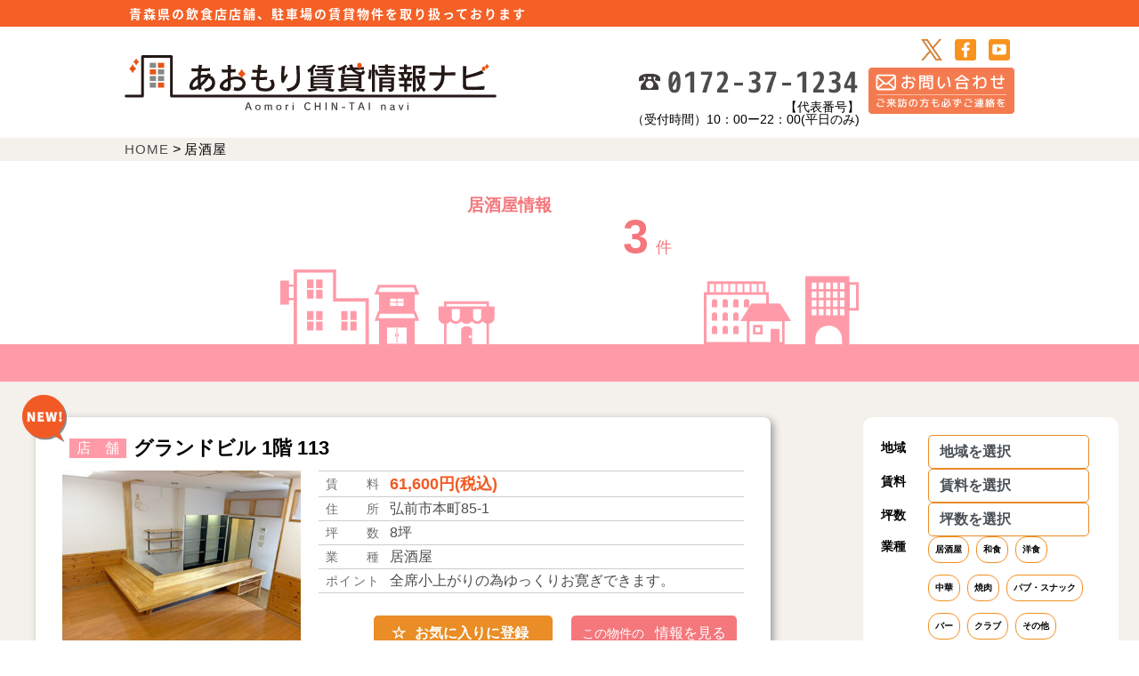

--- FILE ---
content_type: text/html; charset=UTF-8
request_url: https://ao-navi.co.jp/gyousyu/%E5%B1%85%E9%85%92%E5%B1%8B
body_size: 13308
content:
<!DOCTYPE html>
<html lang="ja">
<head>
<meta http-equiv="Content-Type" content="text/html; charset=utf-8">



<meta name="viewport" content="initial-scale=1.0, width=device-width, user-scalable=yes" />


<link href="https://ao-navi.co.jp/estate/wp-content/themes/aomori-chintai-navi_02/style.css?20241216-2" rel="stylesheet" type="text/css" media="all" />


<link href="https://cdnjs.cloudflare.com/ajax/libs/Swiper/4.5.1/css/swiper.min.css" rel="stylesheet">

<!--Favicon-->
<link rel="shortcut icon" href="https://ao-navi.co.jp/estate/wp-content/themes/aomori-chintai-navi_02/favicon.ico">
<link rel="apple-touch-icon" href="https://ao-navi.co.jp/estate/wp-content/themes/aomori-chintai-navi_02/apple-touch-icon.png?20211028" sizes="180x180">
<link rel="icon" type="image/png" href="https://ao-navi.co.jp/estate/wp-content/themes/aomori-chintai-navi_02/android-chrome-192x192.png">


	<style>img:is([sizes="auto" i], [sizes^="auto," i]) { contain-intrinsic-size: 3000px 1500px }</style>
	
		<!-- All in One SEO 4.8.2 - aioseo.com -->
		<title>居酒屋 - あおもり賃貸情報ナビ</title>
	<meta name="robots" content="max-image-preview:large" />
	<link rel="canonical" href="https://ao-navi.co.jp/gyousyu/%e5%b1%85%e9%85%92%e5%b1%8b" />
	<meta name="generator" content="All in One SEO (AIOSEO) 4.8.2" />
		<script type="application/ld+json" class="aioseo-schema">
			{"@context":"https:\/\/schema.org","@graph":[{"@type":"BreadcrumbList","@id":"https:\/\/ao-navi.co.jp\/gyousyu\/%E5%B1%85%E9%85%92%E5%B1%8B#breadcrumblist","itemListElement":[{"@type":"ListItem","@id":"https:\/\/ao-navi.co.jp\/#listItem","position":1,"name":"\u5bb6","item":"https:\/\/ao-navi.co.jp\/","nextItem":{"@type":"ListItem","@id":"https:\/\/ao-navi.co.jp\/gyousyu\/%e5%b1%85%e9%85%92%e5%b1%8b#listItem","name":"\u5c45\u9152\u5c4b"}},{"@type":"ListItem","@id":"https:\/\/ao-navi.co.jp\/gyousyu\/%e5%b1%85%e9%85%92%e5%b1%8b#listItem","position":2,"name":"\u5c45\u9152\u5c4b","previousItem":{"@type":"ListItem","@id":"https:\/\/ao-navi.co.jp\/#listItem","name":"\u5bb6"}}]},{"@type":"CollectionPage","@id":"https:\/\/ao-navi.co.jp\/gyousyu\/%E5%B1%85%E9%85%92%E5%B1%8B#collectionpage","url":"https:\/\/ao-navi.co.jp\/gyousyu\/%E5%B1%85%E9%85%92%E5%B1%8B","name":"\u5c45\u9152\u5c4b - \u3042\u304a\u3082\u308a\u8cc3\u8cb8\u60c5\u5831\u30ca\u30d3","inLanguage":"ja","isPartOf":{"@id":"https:\/\/ao-navi.co.jp\/#website"},"breadcrumb":{"@id":"https:\/\/ao-navi.co.jp\/gyousyu\/%E5%B1%85%E9%85%92%E5%B1%8B#breadcrumblist"}},{"@type":"Organization","@id":"https:\/\/ao-navi.co.jp\/#organization","name":"\u3042\u304a\u3082\u308a\u8cc3\u8cb8\u60c5\u5831\u30ca\u30d3","description":"\u9752\u68ee\u770c\u306e\u98f2\u98df\u5e97\u5e97\u8217\u3001\u99d0\u8eca\u5834\u306e\u8cc3\u8cb8\u7269\u4ef6\u3092\u53d6\u308a\u6271\u3063\u3066\u304a\u308a\u307e\u3059","url":"https:\/\/ao-navi.co.jp\/","telephone":"+81120887702","logo":{"@type":"ImageObject","url":"https:\/\/ao-navi.co.jp\/estate\/wp-content\/uploads\/2021\/10\/cropped-topnav.png","@id":"https:\/\/ao-navi.co.jp\/gyousyu\/%E5%B1%85%E9%85%92%E5%B1%8B\/#organizationLogo","width":512,"height":512},"image":{"@id":"https:\/\/ao-navi.co.jp\/gyousyu\/%E5%B1%85%E9%85%92%E5%B1%8B\/#organizationLogo"},"sameAs":["https:\/\/www.facebook.com\/aonavi371234","https:\/\/twitter.com\/ao_navi_371234","https:\/\/www.youtube.com\/channel\/UCGhG6-fK0lGsXeE6PaJmJfA"]},{"@type":"WebSite","@id":"https:\/\/ao-navi.co.jp\/#website","url":"https:\/\/ao-navi.co.jp\/","name":"\u3042\u304a\u3082\u308a\u8cc3\u8cb8\u60c5\u5831\u30ca\u30d3","description":"\u9752\u68ee\u770c\u306e\u98f2\u98df\u5e97\u5e97\u8217\u3001\u99d0\u8eca\u5834\u306e\u8cc3\u8cb8\u7269\u4ef6\u3092\u53d6\u308a\u6271\u3063\u3066\u304a\u308a\u307e\u3059","inLanguage":"ja","publisher":{"@id":"https:\/\/ao-navi.co.jp\/#organization"}}]}
		</script>
		<!-- All in One SEO -->

<link rel="alternate" type="application/rss+xml" title="あおもり賃貸情報ナビ &raquo; 居酒屋 業種 のフィード" href="https://ao-navi.co.jp/gyousyu/%e5%b1%85%e9%85%92%e5%b1%8b/feed" />
<script type="text/javascript">
/* <![CDATA[ */
window._wpemojiSettings = {"baseUrl":"https:\/\/s.w.org\/images\/core\/emoji\/15.1.0\/72x72\/","ext":".png","svgUrl":"https:\/\/s.w.org\/images\/core\/emoji\/15.1.0\/svg\/","svgExt":".svg","source":{"concatemoji":"https:\/\/ao-navi.co.jp\/estate\/wp-includes\/js\/wp-emoji-release.min.js?ver=6.8.1"}};
/*! This file is auto-generated */
!function(i,n){var o,s,e;function c(e){try{var t={supportTests:e,timestamp:(new Date).valueOf()};sessionStorage.setItem(o,JSON.stringify(t))}catch(e){}}function p(e,t,n){e.clearRect(0,0,e.canvas.width,e.canvas.height),e.fillText(t,0,0);var t=new Uint32Array(e.getImageData(0,0,e.canvas.width,e.canvas.height).data),r=(e.clearRect(0,0,e.canvas.width,e.canvas.height),e.fillText(n,0,0),new Uint32Array(e.getImageData(0,0,e.canvas.width,e.canvas.height).data));return t.every(function(e,t){return e===r[t]})}function u(e,t,n){switch(t){case"flag":return n(e,"\ud83c\udff3\ufe0f\u200d\u26a7\ufe0f","\ud83c\udff3\ufe0f\u200b\u26a7\ufe0f")?!1:!n(e,"\ud83c\uddfa\ud83c\uddf3","\ud83c\uddfa\u200b\ud83c\uddf3")&&!n(e,"\ud83c\udff4\udb40\udc67\udb40\udc62\udb40\udc65\udb40\udc6e\udb40\udc67\udb40\udc7f","\ud83c\udff4\u200b\udb40\udc67\u200b\udb40\udc62\u200b\udb40\udc65\u200b\udb40\udc6e\u200b\udb40\udc67\u200b\udb40\udc7f");case"emoji":return!n(e,"\ud83d\udc26\u200d\ud83d\udd25","\ud83d\udc26\u200b\ud83d\udd25")}return!1}function f(e,t,n){var r="undefined"!=typeof WorkerGlobalScope&&self instanceof WorkerGlobalScope?new OffscreenCanvas(300,150):i.createElement("canvas"),a=r.getContext("2d",{willReadFrequently:!0}),o=(a.textBaseline="top",a.font="600 32px Arial",{});return e.forEach(function(e){o[e]=t(a,e,n)}),o}function t(e){var t=i.createElement("script");t.src=e,t.defer=!0,i.head.appendChild(t)}"undefined"!=typeof Promise&&(o="wpEmojiSettingsSupports",s=["flag","emoji"],n.supports={everything:!0,everythingExceptFlag:!0},e=new Promise(function(e){i.addEventListener("DOMContentLoaded",e,{once:!0})}),new Promise(function(t){var n=function(){try{var e=JSON.parse(sessionStorage.getItem(o));if("object"==typeof e&&"number"==typeof e.timestamp&&(new Date).valueOf()<e.timestamp+604800&&"object"==typeof e.supportTests)return e.supportTests}catch(e){}return null}();if(!n){if("undefined"!=typeof Worker&&"undefined"!=typeof OffscreenCanvas&&"undefined"!=typeof URL&&URL.createObjectURL&&"undefined"!=typeof Blob)try{var e="postMessage("+f.toString()+"("+[JSON.stringify(s),u.toString(),p.toString()].join(",")+"));",r=new Blob([e],{type:"text/javascript"}),a=new Worker(URL.createObjectURL(r),{name:"wpTestEmojiSupports"});return void(a.onmessage=function(e){c(n=e.data),a.terminate(),t(n)})}catch(e){}c(n=f(s,u,p))}t(n)}).then(function(e){for(var t in e)n.supports[t]=e[t],n.supports.everything=n.supports.everything&&n.supports[t],"flag"!==t&&(n.supports.everythingExceptFlag=n.supports.everythingExceptFlag&&n.supports[t]);n.supports.everythingExceptFlag=n.supports.everythingExceptFlag&&!n.supports.flag,n.DOMReady=!1,n.readyCallback=function(){n.DOMReady=!0}}).then(function(){return e}).then(function(){var e;n.supports.everything||(n.readyCallback(),(e=n.source||{}).concatemoji?t(e.concatemoji):e.wpemoji&&e.twemoji&&(t(e.twemoji),t(e.wpemoji)))}))}((window,document),window._wpemojiSettings);
/* ]]> */
</script>
<style id='wp-emoji-styles-inline-css' type='text/css'>

	img.wp-smiley, img.emoji {
		display: inline !important;
		border: none !important;
		box-shadow: none !important;
		height: 1em !important;
		width: 1em !important;
		margin: 0 0.07em !important;
		vertical-align: -0.1em !important;
		background: none !important;
		padding: 0 !important;
	}
</style>
<link rel='stylesheet' id='wp-block-library-css' href='https://ao-navi.co.jp/estate/wp-includes/css/dist/block-library/style.min.css?ver=6.8.1' type='text/css' media='all' />
<style id='classic-theme-styles-inline-css' type='text/css'>
/*! This file is auto-generated */
.wp-block-button__link{color:#fff;background-color:#32373c;border-radius:9999px;box-shadow:none;text-decoration:none;padding:calc(.667em + 2px) calc(1.333em + 2px);font-size:1.125em}.wp-block-file__button{background:#32373c;color:#fff;text-decoration:none}
</style>
<link rel='stylesheet' id='flatpickr-css' href='https://ao-navi.co.jp/estate/wp-content/plugins/vk-filter-search-pro/library/flatpickr/flatpickr.min.css?ver=4.6.9' type='text/css' media='all' />
<link rel='stylesheet' id='vk-filter-search-pro-style-css' href='https://ao-navi.co.jp/estate/wp-content/plugins/vk-filter-search-pro/inc/filter-search-pro/package/build/style.css?ver=2.15.1.0' type='text/css' media='all' />
<link rel='stylesheet' id='vk-filter-search-style-css' href='https://ao-navi.co.jp/estate/wp-content/plugins/vk-filter-search-pro/inc/filter-search/package/build/style.css?ver=2.15.1.0' type='text/css' media='all' />
<style id='global-styles-inline-css' type='text/css'>
:root{--wp--preset--aspect-ratio--square: 1;--wp--preset--aspect-ratio--4-3: 4/3;--wp--preset--aspect-ratio--3-4: 3/4;--wp--preset--aspect-ratio--3-2: 3/2;--wp--preset--aspect-ratio--2-3: 2/3;--wp--preset--aspect-ratio--16-9: 16/9;--wp--preset--aspect-ratio--9-16: 9/16;--wp--preset--color--black: #000000;--wp--preset--color--cyan-bluish-gray: #abb8c3;--wp--preset--color--white: #ffffff;--wp--preset--color--pale-pink: #f78da7;--wp--preset--color--vivid-red: #cf2e2e;--wp--preset--color--luminous-vivid-orange: #ff6900;--wp--preset--color--luminous-vivid-amber: #fcb900;--wp--preset--color--light-green-cyan: #7bdcb5;--wp--preset--color--vivid-green-cyan: #00d084;--wp--preset--color--pale-cyan-blue: #8ed1fc;--wp--preset--color--vivid-cyan-blue: #0693e3;--wp--preset--color--vivid-purple: #9b51e0;--wp--preset--gradient--vivid-cyan-blue-to-vivid-purple: linear-gradient(135deg,rgba(6,147,227,1) 0%,rgb(155,81,224) 100%);--wp--preset--gradient--light-green-cyan-to-vivid-green-cyan: linear-gradient(135deg,rgb(122,220,180) 0%,rgb(0,208,130) 100%);--wp--preset--gradient--luminous-vivid-amber-to-luminous-vivid-orange: linear-gradient(135deg,rgba(252,185,0,1) 0%,rgba(255,105,0,1) 100%);--wp--preset--gradient--luminous-vivid-orange-to-vivid-red: linear-gradient(135deg,rgba(255,105,0,1) 0%,rgb(207,46,46) 100%);--wp--preset--gradient--very-light-gray-to-cyan-bluish-gray: linear-gradient(135deg,rgb(238,238,238) 0%,rgb(169,184,195) 100%);--wp--preset--gradient--cool-to-warm-spectrum: linear-gradient(135deg,rgb(74,234,220) 0%,rgb(151,120,209) 20%,rgb(207,42,186) 40%,rgb(238,44,130) 60%,rgb(251,105,98) 80%,rgb(254,248,76) 100%);--wp--preset--gradient--blush-light-purple: linear-gradient(135deg,rgb(255,206,236) 0%,rgb(152,150,240) 100%);--wp--preset--gradient--blush-bordeaux: linear-gradient(135deg,rgb(254,205,165) 0%,rgb(254,45,45) 50%,rgb(107,0,62) 100%);--wp--preset--gradient--luminous-dusk: linear-gradient(135deg,rgb(255,203,112) 0%,rgb(199,81,192) 50%,rgb(65,88,208) 100%);--wp--preset--gradient--pale-ocean: linear-gradient(135deg,rgb(255,245,203) 0%,rgb(182,227,212) 50%,rgb(51,167,181) 100%);--wp--preset--gradient--electric-grass: linear-gradient(135deg,rgb(202,248,128) 0%,rgb(113,206,126) 100%);--wp--preset--gradient--midnight: linear-gradient(135deg,rgb(2,3,129) 0%,rgb(40,116,252) 100%);--wp--preset--font-size--small: 13px;--wp--preset--font-size--medium: 20px;--wp--preset--font-size--large: 36px;--wp--preset--font-size--x-large: 42px;--wp--preset--spacing--20: 0.44rem;--wp--preset--spacing--30: 0.67rem;--wp--preset--spacing--40: 1rem;--wp--preset--spacing--50: 1.5rem;--wp--preset--spacing--60: 2.25rem;--wp--preset--spacing--70: 3.38rem;--wp--preset--spacing--80: 5.06rem;--wp--preset--shadow--natural: 6px 6px 9px rgba(0, 0, 0, 0.2);--wp--preset--shadow--deep: 12px 12px 50px rgba(0, 0, 0, 0.4);--wp--preset--shadow--sharp: 6px 6px 0px rgba(0, 0, 0, 0.2);--wp--preset--shadow--outlined: 6px 6px 0px -3px rgba(255, 255, 255, 1), 6px 6px rgba(0, 0, 0, 1);--wp--preset--shadow--crisp: 6px 6px 0px rgba(0, 0, 0, 1);}:where(.is-layout-flex){gap: 0.5em;}:where(.is-layout-grid){gap: 0.5em;}body .is-layout-flex{display: flex;}.is-layout-flex{flex-wrap: wrap;align-items: center;}.is-layout-flex > :is(*, div){margin: 0;}body .is-layout-grid{display: grid;}.is-layout-grid > :is(*, div){margin: 0;}:where(.wp-block-columns.is-layout-flex){gap: 2em;}:where(.wp-block-columns.is-layout-grid){gap: 2em;}:where(.wp-block-post-template.is-layout-flex){gap: 1.25em;}:where(.wp-block-post-template.is-layout-grid){gap: 1.25em;}.has-black-color{color: var(--wp--preset--color--black) !important;}.has-cyan-bluish-gray-color{color: var(--wp--preset--color--cyan-bluish-gray) !important;}.has-white-color{color: var(--wp--preset--color--white) !important;}.has-pale-pink-color{color: var(--wp--preset--color--pale-pink) !important;}.has-vivid-red-color{color: var(--wp--preset--color--vivid-red) !important;}.has-luminous-vivid-orange-color{color: var(--wp--preset--color--luminous-vivid-orange) !important;}.has-luminous-vivid-amber-color{color: var(--wp--preset--color--luminous-vivid-amber) !important;}.has-light-green-cyan-color{color: var(--wp--preset--color--light-green-cyan) !important;}.has-vivid-green-cyan-color{color: var(--wp--preset--color--vivid-green-cyan) !important;}.has-pale-cyan-blue-color{color: var(--wp--preset--color--pale-cyan-blue) !important;}.has-vivid-cyan-blue-color{color: var(--wp--preset--color--vivid-cyan-blue) !important;}.has-vivid-purple-color{color: var(--wp--preset--color--vivid-purple) !important;}.has-black-background-color{background-color: var(--wp--preset--color--black) !important;}.has-cyan-bluish-gray-background-color{background-color: var(--wp--preset--color--cyan-bluish-gray) !important;}.has-white-background-color{background-color: var(--wp--preset--color--white) !important;}.has-pale-pink-background-color{background-color: var(--wp--preset--color--pale-pink) !important;}.has-vivid-red-background-color{background-color: var(--wp--preset--color--vivid-red) !important;}.has-luminous-vivid-orange-background-color{background-color: var(--wp--preset--color--luminous-vivid-orange) !important;}.has-luminous-vivid-amber-background-color{background-color: var(--wp--preset--color--luminous-vivid-amber) !important;}.has-light-green-cyan-background-color{background-color: var(--wp--preset--color--light-green-cyan) !important;}.has-vivid-green-cyan-background-color{background-color: var(--wp--preset--color--vivid-green-cyan) !important;}.has-pale-cyan-blue-background-color{background-color: var(--wp--preset--color--pale-cyan-blue) !important;}.has-vivid-cyan-blue-background-color{background-color: var(--wp--preset--color--vivid-cyan-blue) !important;}.has-vivid-purple-background-color{background-color: var(--wp--preset--color--vivid-purple) !important;}.has-black-border-color{border-color: var(--wp--preset--color--black) !important;}.has-cyan-bluish-gray-border-color{border-color: var(--wp--preset--color--cyan-bluish-gray) !important;}.has-white-border-color{border-color: var(--wp--preset--color--white) !important;}.has-pale-pink-border-color{border-color: var(--wp--preset--color--pale-pink) !important;}.has-vivid-red-border-color{border-color: var(--wp--preset--color--vivid-red) !important;}.has-luminous-vivid-orange-border-color{border-color: var(--wp--preset--color--luminous-vivid-orange) !important;}.has-luminous-vivid-amber-border-color{border-color: var(--wp--preset--color--luminous-vivid-amber) !important;}.has-light-green-cyan-border-color{border-color: var(--wp--preset--color--light-green-cyan) !important;}.has-vivid-green-cyan-border-color{border-color: var(--wp--preset--color--vivid-green-cyan) !important;}.has-pale-cyan-blue-border-color{border-color: var(--wp--preset--color--pale-cyan-blue) !important;}.has-vivid-cyan-blue-border-color{border-color: var(--wp--preset--color--vivid-cyan-blue) !important;}.has-vivid-purple-border-color{border-color: var(--wp--preset--color--vivid-purple) !important;}.has-vivid-cyan-blue-to-vivid-purple-gradient-background{background: var(--wp--preset--gradient--vivid-cyan-blue-to-vivid-purple) !important;}.has-light-green-cyan-to-vivid-green-cyan-gradient-background{background: var(--wp--preset--gradient--light-green-cyan-to-vivid-green-cyan) !important;}.has-luminous-vivid-amber-to-luminous-vivid-orange-gradient-background{background: var(--wp--preset--gradient--luminous-vivid-amber-to-luminous-vivid-orange) !important;}.has-luminous-vivid-orange-to-vivid-red-gradient-background{background: var(--wp--preset--gradient--luminous-vivid-orange-to-vivid-red) !important;}.has-very-light-gray-to-cyan-bluish-gray-gradient-background{background: var(--wp--preset--gradient--very-light-gray-to-cyan-bluish-gray) !important;}.has-cool-to-warm-spectrum-gradient-background{background: var(--wp--preset--gradient--cool-to-warm-spectrum) !important;}.has-blush-light-purple-gradient-background{background: var(--wp--preset--gradient--blush-light-purple) !important;}.has-blush-bordeaux-gradient-background{background: var(--wp--preset--gradient--blush-bordeaux) !important;}.has-luminous-dusk-gradient-background{background: var(--wp--preset--gradient--luminous-dusk) !important;}.has-pale-ocean-gradient-background{background: var(--wp--preset--gradient--pale-ocean) !important;}.has-electric-grass-gradient-background{background: var(--wp--preset--gradient--electric-grass) !important;}.has-midnight-gradient-background{background: var(--wp--preset--gradient--midnight) !important;}.has-small-font-size{font-size: var(--wp--preset--font-size--small) !important;}.has-medium-font-size{font-size: var(--wp--preset--font-size--medium) !important;}.has-large-font-size{font-size: var(--wp--preset--font-size--large) !important;}.has-x-large-font-size{font-size: var(--wp--preset--font-size--x-large) !important;}
:where(.wp-block-post-template.is-layout-flex){gap: 1.25em;}:where(.wp-block-post-template.is-layout-grid){gap: 1.25em;}
:where(.wp-block-columns.is-layout-flex){gap: 2em;}:where(.wp-block-columns.is-layout-grid){gap: 2em;}
:root :where(.wp-block-pullquote){font-size: 1.5em;line-height: 1.6;}
</style>
<link rel='stylesheet' id='contact-form-7-css' href='https://ao-navi.co.jp/estate/wp-content/plugins/contact-form-7/includes/css/styles.css?ver=6.1.1' type='text/css' media='all' />
<link rel='stylesheet' id='simple-favorites-css' href='https://ao-navi.co.jp/estate/wp-content/plugins/favorites/assets/css/favorites.css?ver=2.3.6' type='text/css' media='all' />
<script type="text/javascript" src="https://ao-navi.co.jp/estate/wp-includes/js/jquery/jquery.min.js?ver=3.7.1" id="jquery-core-js"></script>
<script type="text/javascript" src="https://ao-navi.co.jp/estate/wp-includes/js/jquery/jquery-migrate.min.js?ver=3.4.1" id="jquery-migrate-js"></script>
<script type="text/javascript" id="favorites-js-extra">
/* <![CDATA[ */
var favorites_data = {"ajaxurl":"https:\/\/ao-navi.co.jp\/estate\/wp-admin\/admin-ajax.php","nonce":"b9f88b0895","favorite":"\u304a\u6c17\u306b\u5165\u308a\u306b\u767b\u9332","favorited":"\u304a\u6c17\u306b\u5165\u308a\u3092\u89e3\u9664","includecount":"","indicate_loading":"","loading_text":"Loading","loading_image":"","loading_image_active":"","loading_image_preload":"","cache_enabled":"1","button_options":{"button_type":"custom","custom_colors":false,"box_shadow":false,"include_count":false,"default":{"background_default":false,"border_default":false,"text_default":false,"icon_default":false,"count_default":false},"active":{"background_active":false,"border_active":false,"text_active":false,"icon_active":false,"count_active":false}},"authentication_modal_content":"<p>\u304a\u6c17\u306b\u5165\u308a\u3092\u8ffd\u52a0\u3059\u308b\u306b\u306f\u30ed\u30b0\u30a4\u30f3\u3057\u3066\u304f\u3060\u3055\u3044\u3002<\/p><p><a href=\"#\" data-favorites-modal-close>\u3053\u306e\u901a\u77e5\u3092\u975e\u8868\u793a\u306b\u3059\u308b<\/a><\/p>","authentication_redirect":"","dev_mode":"","logged_in":"","user_id":"0","authentication_redirect_url":"https:\/\/ao-navi.co.jp\/estate\/wp-login.php"};
/* ]]> */
</script>
<script type="text/javascript" src="https://ao-navi.co.jp/estate/wp-content/plugins/favorites/assets/js/favorites.min.js?ver=2.3.6" id="favorites-js"></script>
<link rel="https://api.w.org/" href="https://ao-navi.co.jp/wp-json/" /><link rel="EditURI" type="application/rsd+xml" title="RSD" href="https://ao-navi.co.jp/estate/xmlrpc.php?rsd" />
<meta name="generator" content="WordPress 6.8.1" />
<link rel="icon" href="https://ao-navi.co.jp/estate/wp-content/uploads/2021/10/cropped-topnav-32x32.png" sizes="32x32" />
<link rel="icon" href="https://ao-navi.co.jp/estate/wp-content/uploads/2021/10/cropped-topnav-192x192.png" sizes="192x192" />
<link rel="apple-touch-icon" href="https://ao-navi.co.jp/estate/wp-content/uploads/2021/10/cropped-topnav-180x180.png" />
<meta name="msapplication-TileImage" content="https://ao-navi.co.jp/estate/wp-content/uploads/2021/10/cropped-topnav-270x270.png" />

<link href="https://fonts.googleapis.com/css2?family=Noto+Sans+JP:wght@100;300;500;700&display=swap" rel="stylesheet">
<link href="https://fonts.googleapis.com/css2?family=Noto+Serif+JP:wght@900&display=swap" rel="stylesheet">

<!--font-->
<link rel="preconnect" href="https://fonts.googleapis.com">
<link rel="preconnect" href="https://fonts.gstatic.com" crossorigin>
<link href="https://fonts.googleapis.com/css2?family=Noto+Sans+JP:wght@400;500;700&display=swap" rel="stylesheet">
<script src="https://kit.fontawesome.com/b99cd61a5b.js" crossorigin="anonymous"></script>



<script src="https://ajax.googleapis.com/ajax/libs/jquery/3.5.1/jquery.min.js"></script>

<!-- Google tag (gtag.js) -->
<script async src="https://www.googletagmanager.com/gtag/js?id=UA-211537204-1"></script>
<script>
  window.dataLayer = window.dataLayer || [];
  function gtag(){dataLayer.push(arguments);}
  gtag('js', new Date());

  gtag('config', 'UA-211537204-1');
</script>
<!-- Google tag (gtag.js) -->
<script async src="https://www.googletagmanager.com/gtag/js?id=G-LCL1X2HG9M"></script>
<script>
  window.dataLayer = window.dataLayer || [];
  function gtag(){dataLayer.push(arguments);}
  gtag('js', new Date());

  gtag('config', 'G-LCL1X2HG9M');
</script>


</head>
<body>
<header>
	<section id="header-top">
		<div class="header-top-in">
			<p>青森県の飲食店店舗、駐車場の賃貸物件を取り扱っております</p>
		</div>
	</section>
	<section id="header-in">
		<h1 class="h-logo"><a href="https://ao-navi.co.jp"><img src="https://ao-navi.co.jp/estate/wp-content/themes/aomori-chintai-navi_02/images/common/h-logo.svg" alt="あおもり賃貸情報ナビ　Aomori CHIN-TAI navi"></a></h1>
		
		
		<div class="header-inq-wrap">
			<div class="navToggle">
				<span></span><span></span><span></span><span>close</span>
			</div>
			<nav class="globalMenuSp">
				<div class="globalMenuSp-in">
					<div class="nav-title">MENU</div>
					<ul class="h_nav">
						<li><a href="https://ao-navi.co.jp">ホーム</a></li>
						<li><a href="https://ao-navi.co.jp/category/info">お知らせ</a></li>
						<li><a href="https://ao-navi.co.jp/category/rent_info">賃貸店舗情報</a></li>
						<li><a href="https://ao-navi.co.jp/category/park_info">賃貸駐車場情報</a></li>
						<li><a href="https://ao-navi.co.jp/about-us">会社概要</a></li>
						<li><a href="https://ao-navi.co.jp/contact">お問い合わせ</a></li>
						<li><a href="https://ao-navi.co.jp/site-policy">サイトポリシー</a></li>
						<li><a href="https://ao-navi.co.jp/privacy-policy">個人情報保護方針</a></li>
					</ul>
					<ul class="h-icon">
						<li><a href="https://twitter.com/ao_navi_371234" target="_blank" rel="noopener"><img src="https://ao-navi.co.jp/estate/wp-content/themes/aomori-chintai-navi_02/images/common/icon-tw.png" alt="twitter"></a></li>
						<li><a href="https://www.facebook.com/%E3%81%82%E3%81%8A%E3%82%82%E3%82%8A%E8%B3%83%E8%B2%B8%E6%83%85%E5%A0%B1%E3%83%8A%E3%83%93-106623918479205" target="_blank" rel="noopener"><img src="https://ao-navi.co.jp/estate/wp-content/themes/aomori-chintai-navi_02/images/common/icon-fb.png" alt="facebook"></a></li>
						<!--li><a href="" target="_blank" rel="noopener"><img src="https://ao-navi.co.jp/estate/wp-content/themes/aomori-chintai-navi_02/images/common/icon-insta.png" alt="Instagram"></a></li-->
						<li><a href="https://www.youtube.com/channel/UCGhG6-fK0lGsXeE6PaJmJfA" target="_blank" rel="noopener"><img src="https://ao-navi.co.jp/estate/wp-content/themes/aomori-chintai-navi_02/images/common/icon-youtube.png" alt="youtube"></a></li>
					</ul>
				</div>
			</nav>
			
			<div class="h-inq">
				<div class="h-tel-wrap">
					<p class="h-tel"><img src="https://ao-navi.co.jp/estate/wp-content/themes/aomori-chintai-navi_02/images/common/icon-tel.png" alt="tel-icon" class="pc"><img src="https://ao-navi.co.jp/estate/wp-content/themes/aomori-chintai-navi_02/images/common/icon-tel-wh.png" alt="tel-icon" class="sp"><a href="tel:0172371234">0172-37-1234</a></p>
					<p class="h-time"><span>【代表番号】<br>
　　　　　　（受付時間）10：00ー22：00(平日のみ)</span></p>
				</div>
				<div class="h-inq-btn">
				 <a href="https://ao-navi.co.jp/contact"><img src="https://ao-navi.co.jp/estate/wp-content/themes/aomori-chintai-navi_02/images/common/h-inq-btn2.png" alt="お問い合わせ　ご来訪の方も必ずご連絡を" class="pc"><img src="https://ao-navi.co.jp/estate/wp-content/themes/aomori-chintai-navi_02/images/common/icon-mail.png" alt="お問い合わせ　ご来訪の方も必ずご連絡を" class="sp"></a>
				</div>
			</div>
		</div>
	</section>
</header>



<div class="content">
    <main class="category">
        
        <div id="breadcrumb">
            <div class="breadcrumb-in">
                <!-- Breadcrumb NavXT 7.4.1 -->
<span property="itemListElement" typeof="ListItem"><a property="item" typeof="WebPage" title="Go to あおもり賃貸情報ナビ." href="https://ao-navi.co.jp" class="home" ><span property="name">HOME</span></a><meta property="position" content="1"></span> &gt; <span property="itemListElement" typeof="ListItem"><span property="name" class="archive taxonomy gyousyu current-item">居酒屋</span><meta property="url" content="https://ao-navi.co.jp/gyousyu/%e5%b1%85%e9%85%92%e5%b1%8b"><meta property="position" content="2"></span>            </div>
        </div>


        <article class="cat-info">
        
            <div class="cat-info-title">
                <div class="rent-kensaku">居酒屋情報</div>
                <div class="rent-num">3<span>件</span></div>            </div>

            <div class="rent-deco">
                <img src="https://ao-navi.co.jp/estate/wp-content/themes/aomori-chintai-navi_02/images/cate/cat-rent.png" alt="" />
            </div>
            <div id="list-wrap" class="info-list-wrap">
                                                <div class="list_wrap search_wrap">
                <ul class="info-list">
        
                                        <!-- 検索結果-->
                    <li>
                        <a href="https://ao-navi.co.jp/rent_info/1958">
                                                        <span class="btn-new"><img src="https://ao-navi.co.jp/estate/wp-content/themes/aomori-chintai-navi_02/images/common/btn-new.png" alt="NEW" /></span>
                                            
                            <figure>
                                <img width="400" height="300" src="https://ao-navi.co.jp/estate/wp-content/uploads/2023/09/グランドビル113_1-1-400x300.jpg" class="attachment-main size-main" alt="" decoding="async" fetchpriority="high" srcset="https://ao-navi.co.jp/estate/wp-content/uploads/2023/09/グランドビル113_1-1-400x300.jpg 400w, https://ao-navi.co.jp/estate/wp-content/uploads/2023/09/グランドビル113_1-1-300x225.jpg 300w, https://ao-navi.co.jp/estate/wp-content/uploads/2023/09/グランドビル113_1-1-1024x768.jpg 1024w, https://ao-navi.co.jp/estate/wp-content/uploads/2023/09/グランドビル113_1-1-768x576.jpg 768w, https://ao-navi.co.jp/estate/wp-content/uploads/2023/09/グランドビル113_1-1-1536x1152.jpg 1536w, https://ao-navi.co.jp/estate/wp-content/uploads/2023/09/グランドビル113_1-1-2048x1536.jpg 2048w" sizes="(max-width: 400px) 100vw, 400px" title="" />                            </figure>
                                                        <div class="rent-title">グランドビル 1階 113</div>
                            <div class="box">
                                <div class="price"><span>賃料</span><p>61,600円(税込)</p></div>
                                <div class="add"><span>住所</span><p>弘前市本町85-1</p></div>
                                <div class="aki"><span>坪数</span><p>8坪</p></div>
                                <div class="aki"><span>業種</span><p>居酒屋</p></div>
                                <div class="point"><span>ポイント</span><p>全席小上がりの為ゆっくりお寛ぎできます。</p></div>
                                <div class="btu_wrap">
                                    <div class="okiniiri"><span class="simplefavorite-button" data-postid="1958" data-siteid="1" data-groupid="1" data-favoritecount="5" style="">お気に入りに登録</span></div>
                                    <div class="to-rent-page"><span>この物件の</span>情報を見る</div>
                                </div>
                                                        </div>
                        </a>
                    </li>
<!-- 検索結果ここまで-->
                    <!-- 検索結果-->
                    <li>
                        <a href="https://ao-navi.co.jp/rent_info/2018">
                                                        <span class="btn-new"><img src="https://ao-navi.co.jp/estate/wp-content/themes/aomori-chintai-navi_02/images/common/btn-osusume.png" alt="オススメ" /></span>
                                            
                            <figure>
                                <img width="400" height="300" src="https://ao-navi.co.jp/estate/wp-content/uploads/2023/09/明治屋会館207_1-400x300.jpg" class="attachment-main size-main" alt="" decoding="async" srcset="https://ao-navi.co.jp/estate/wp-content/uploads/2023/09/明治屋会館207_1-400x300.jpg 400w, https://ao-navi.co.jp/estate/wp-content/uploads/2023/09/明治屋会館207_1-300x225.jpg 300w, https://ao-navi.co.jp/estate/wp-content/uploads/2023/09/明治屋会館207_1-1024x768.jpg 1024w, https://ao-navi.co.jp/estate/wp-content/uploads/2023/09/明治屋会館207_1-768x576.jpg 768w, https://ao-navi.co.jp/estate/wp-content/uploads/2023/09/明治屋会館207_1-1536x1152.jpg 1536w, https://ao-navi.co.jp/estate/wp-content/uploads/2023/09/明治屋会館207_1-2048x1536.jpg 2048w" sizes="(max-width: 400px) 100vw, 400px" title="" />                            </figure>
                                                        <div class="rent-title">明治屋会館 2階 207</div>
                            <div class="box">
                                <div class="price"><span>賃料</span><p>79,200円（税込）</p></div>
                                <div class="add"><span>住所</span><p>弘前市鍛冶町39-1</p></div>
                                <div class="aki"><span>坪数</span><p>9坪</p></div>
                                <div class="aki"><span>業種</span><p>居酒屋</p></div>
                                <div class="point"><span>ポイント</span><p>落ち着きのある、和テイストの居酒屋向けの物件です！</p></div>
                                <div class="btu_wrap">
                                    <div class="okiniiri"><span class="simplefavorite-button" data-postid="2018" data-siteid="1" data-groupid="1" data-favoritecount="3" style="">お気に入りに登録</span></div>
                                    <div class="to-rent-page"><span>この物件の</span>情報を見る</div>
                                </div>
                                                        </div>
                        </a>
                    </li>
<!-- 検索結果ここまで-->
                    <!-- 検索結果-->
                    <li>
                        <a href="https://ao-navi.co.jp/rent_info/1746">
                                                        <span class="btn-new"><img src="https://ao-navi.co.jp/estate/wp-content/themes/aomori-chintai-navi_02/images/common/btn-osusume.png" alt="オススメ" /></span>
                                            
                            <figure>
                                <img width="400" height="300" src="https://ao-navi.co.jp/estate/wp-content/uploads/2023/04/ダイヤモンド210_1-400x300.jpg" class="attachment-main size-main" alt="" decoding="async" srcset="https://ao-navi.co.jp/estate/wp-content/uploads/2023/04/ダイヤモンド210_1-400x300.jpg 400w, https://ao-navi.co.jp/estate/wp-content/uploads/2023/04/ダイヤモンド210_1-300x225.jpg 300w, https://ao-navi.co.jp/estate/wp-content/uploads/2023/04/ダイヤモンド210_1-1024x768.jpg 1024w, https://ao-navi.co.jp/estate/wp-content/uploads/2023/04/ダイヤモンド210_1-768x576.jpg 768w, https://ao-navi.co.jp/estate/wp-content/uploads/2023/04/ダイヤモンド210_1-1536x1152.jpg 1536w, https://ao-navi.co.jp/estate/wp-content/uploads/2023/04/ダイヤモンド210_1-2048x1536.jpg 2048w" sizes="(max-width: 400px) 100vw, 400px" title="" />                            </figure>
                                                        <div class="rent-title">ダイヤモンドビル 2階 210</div>
                            <div class="box">
                                <div class="price"><span>賃料</span><p>78,375円（税込）</p></div>
                                <div class="add"><span>住所</span><p>青森県弘前市新鍛冶町37-1</p></div>
                                <div class="aki"><span>坪数</span><p>9.5坪</p></div>
                                <div class="aki"><span>業種</span><p>居酒屋・和食</p></div>
                                <div class="point"><span>ポイント</span><p>居酒屋、和食など飲食店に最適。小上がり座敷あり。</p></div>
                                <div class="btu_wrap">
                                    <div class="okiniiri"><span class="simplefavorite-button" data-postid="1746" data-siteid="1" data-groupid="1" data-favoritecount="8" style="">お気に入りに登録</span></div>
                                    <div class="to-rent-page"><span>この物件の</span>情報を見る</div>
                                </div>
                                                        </div>
                        </a>
                    </li>
<!-- 検索結果ここまで-->
        </ul>
<div class="pagenation_1"></div>
            </div>
<div class="search_side">
            <ul class="kensaku">
        <li id="block-3" class="widget widget_block">
<div class="wp-block-group"><div class="wp-block-group__inner-container is-layout-flow wp-block-group-is-layout-flow">
<form class="wp-block-vk-filter-search-pro-filter-search-pro vk-filter-search vkfs" method="get" action="https://ao-navi.co.jp/"><div class="vkfs__labels"><div class="vkfs__outer-wrap vkfs__taxonomy vkfs__outer-wrap--col-xs-12 vkfs__outer-wrap--col-sm-12 vkfs__outer-wrap--col-md-12 vkfs__outer-wrap--col-lg-12 vkfs__outer-wrap--col-xl-12 vkfs__outer-wrap--col-xxl-12"><div class="vkfs__label-name">地域</div><select name='vkfs_aria[]' id='vkfs_aria' class='vkfs__input-wrap vkfs__input-wrap--select vkfs__input-wrap--aria'>
	<option value=''>指定なし</option>
	<option class="level-0" value="hirosaki">弘前市</option>
	<option class="level-0" value="sonota">その他（むつ・南部・八戸）</option>
	<option class="level-0" value="gosyogawara">五所川原市</option>
	<option class="level-0" value="aomori">青森市</option>
</select>
<input type="hidden" name="vkfs_aria_operator" value="or" /></div>

<div class="vkfs__outer-wrap vkfs__taxonomy vkfs__outer-wrap--col-xs-12 vkfs__outer-wrap--col-sm-12 vkfs__outer-wrap--col-md-12 vkfs__outer-wrap--col-lg-12 vkfs__outer-wrap--col-xl-12 vkfs__outer-wrap--col-xxl-12"><div class="vkfs__label-name">賃料</div><select name='vkfs_tinryou[]' id='vkfs_tinryou' class='vkfs__input-wrap vkfs__input-wrap--select vkfs__input-wrap--tinryou'>
	<option value=''>指定なし</option>
	<option class="level-0" value="応相談">応相談</option>
	<option class="level-0" value="50001_100000">50,001円～100,000円</option>
	<option class="level-0" value="100001_150000">100,001円～150,000円</option>
	<option class="level-0" value="150001_200000">150,001円〜200,000円</option>
</select>
<input type="hidden" name="vkfs_tinryou_operator" value="or" /></div>

<div class="vkfs__outer-wrap vkfs__taxonomy vkfs__outer-wrap--col-xs-12 vkfs__outer-wrap--col-sm-12 vkfs__outer-wrap--col-md-12 vkfs__outer-wrap--col-lg-12 vkfs__outer-wrap--col-xl-12 vkfs__outer-wrap--col-xxl-12"><div class="vkfs__label-name">坪数</div><select name='vkfs_tubosuu[]' id='vkfs_tubosuu' class='vkfs__input-wrap vkfs__input-wrap--select vkfs__input-wrap--tubosuu'>
	<option value=''>指定なし</option>
	<option class="level-0" value="20-01坪以上">20.01坪以上</option>
	<option class="level-0" value="5_10">5～10坪</option>
	<option class="level-0" value="10-01_15">10.01～15坪</option>
	<option class="level-0" value="15-01_20">15.01～20坪</option>
</select>
<input type="hidden" name="vkfs_tubosuu_operator" value="or" /></div>

<div class="vkfs__outer-wrap vkfs__taxonomy vkfs__outer-wrap--col-xs-12 vkfs__outer-wrap--col-sm-12 vkfs__outer-wrap--col-md-12 vkfs__outer-wrap--col-lg-12 vkfs__outer-wrap--col-xl-12 vkfs__outer-wrap--col-xxl-12 radio"><div class="vkfs__label-name">業種</div><ul id='vkfs_gyousyu' class='vkfs__input-wrap vkfs__input-wrap--checkbox vkfs__input-wrap--gyousyu vkfs__input-wrap--col-xs-12 vkfs__input-wrap--col-sm-12 vkfs__input-wrap--col-md-6 vkfs__input-wrap--col-lg-6 vkfs__input-wrap--col-xl-6 vkfs__input-wrap--col-xxl-6'>
	<li class="vkfs__level-0 termid-36"><label><input type='checkbox' name='vkfs_gyousyu[]' value="居酒屋">居酒屋</label>
</li>
	<li class="vkfs__level-0 termid-23"><label><input type='checkbox' name='vkfs_gyousyu[]' value="wasyoku">和食</label>
</li>
	<li class="vkfs__level-0 termid-24"><label><input type='checkbox' name='vkfs_gyousyu[]' value="yousyoku">洋食</label>
</li>
	<li class="vkfs__level-0 termid-25"><label><input type='checkbox' name='vkfs_gyousyu[]' value="tyuuka">中華</label>
</li>
	<li class="vkfs__level-0 termid-26"><label><input type='checkbox' name='vkfs_gyousyu[]' value="yakiniku">焼肉</label>
</li>
	<li class="vkfs__level-0 termid-28"><label><input type='checkbox' name='vkfs_gyousyu[]' value="pub-snack">パブ・スナック</label>
</li>
	<li class="vkfs__level-0 termid-29"><label><input type='checkbox' name='vkfs_gyousyu[]' value="bar">バー</label>
</li>
	<li class="vkfs__level-0 termid-30"><label><input type='checkbox' name='vkfs_gyousyu[]' value="club">クラブ</label>
</li>
	<li class="vkfs__level-0 termid-31"><label><input type='checkbox' name='vkfs_gyousyu[]' value="sonota">その他</label>
</li>
</ul>
<input type="hidden" name="vkfs_gyousyu_operator" value="or" /></div></div><input type="hidden" name="s" value="" /><input type="hidden" name="vkfs_submitted" value="true"/><button class="btn btn-primary" type="submit"><span class="icon_kensaku">検索する</span></button></form>
</div></div>
</li>
<li id="block-4" class="widget widget_block">
<div class="wp-block-group"><div class="wp-block-group__inner-container is-layout-flow wp-block-group-is-layout-flow"></div></div>
</li>
    </ul>
    <!--閲覧履歴-->
    <div class=okiniiri_btu><a href="https://ao-navi.co.jp/okiniiri"><span>★</span>お気に入り一覧</a></div>
    <div class="side_bukken">
        <!--section class="rent-info-in"-->
        <section>
            <h2><span class="icon_kensaku">最近閲覧した物件</span></h2>
            
<ul class="rireki">    
<li>
<a href="https://ao-navi.co.jp/rent_info/1746"> 
        <span class="btn-new"><img src="https://ao-navi.co.jp/estate/wp-content/themes/aomori-chintai-navi_02/images/common/btn-osusume.png" alt="オススメ" /></span>
        <figure>
        <img width="400" height="300" src="https://ao-navi.co.jp/estate/wp-content/uploads/2023/04/ダイヤモンド210_1-400x300.jpg" class="attachment-main size-main" alt="" decoding="async" loading="lazy" srcset="https://ao-navi.co.jp/estate/wp-content/uploads/2023/04/ダイヤモンド210_1-400x300.jpg 400w, https://ao-navi.co.jp/estate/wp-content/uploads/2023/04/ダイヤモンド210_1-300x225.jpg 300w, https://ao-navi.co.jp/estate/wp-content/uploads/2023/04/ダイヤモンド210_1-1024x768.jpg 1024w, https://ao-navi.co.jp/estate/wp-content/uploads/2023/04/ダイヤモンド210_1-768x576.jpg 768w, https://ao-navi.co.jp/estate/wp-content/uploads/2023/04/ダイヤモンド210_1-1536x1152.jpg 1536w, https://ao-navi.co.jp/estate/wp-content/uploads/2023/04/ダイヤモンド210_1-2048x1536.jpg 2048w" sizes="auto, (max-width: 400px) 100vw, 400px" title="" />    </figure>
    <!--?php if (in_category('2',$val)): ?-->
        <div class="rent-title">ダイヤモンドビル 2階 210</div>
            <div class="box">
                <div class="price"><span>賃料</span><p>78,375円（税込）</p></div>
        <div class="add"><span>住所</span><p>青森県弘前市新鍛冶町37-1</p></div>
        <div class="aki"><span>坪数</span><p>9.5坪</p></div>
        <div class="aki"><span>業種</span><p>居酒屋・和食</p></div>
        <div class="point"><span>ポイント</span><p>居酒屋、和食など飲食店に最適。小上がり座敷あり。</p></div>
            </div>
    <!--div class="profileImg">
	<img src="" alt="">
</div>
<div class="text">
	<p class="name">ダイヤモンドビル 2階 210</p>
	<p class="cat">
						おすすめ物件	</p>
</div-->
</a>
<!---->
    
</li>

</ul>        </section>
    </div>
    <!--閲覧履歴　ここまで-->
        </div>
</div>
</article>
<div class="pagenation_2"></div>
<!--3columnの場合-->
<article class="main-bnr" style="display:none;">
	<section class="main-bnr-in">
		<ul>
			<li><!--<a href="https://ao-navi.co.jp/event-info/216" target="_blank"><img src="https://ao-navi.co.jp/estate/wp-content/themes/aomori-chintai-navi_02/images/bnr/main-bnr001.jpg" alt="鍛冶町でお店を開きたい方必見！店舗一覧はこちら"></a>-->
			</li>
			<li><a href="https://ao-navi.co.jp/contact" target="_blank"><img
						src="https://ao-navi.co.jp/estate/wp-content/themes/aomori-chintai-navi_02/images/bnr/main-bnr002.gif?2"
						alt="各種お問い合わせ・相談窓口はこちら"></a></li>
			<li><a href="https://www.meijiya.co.jp/mypark/" target="_blank"><img
						src="https://ao-navi.co.jp/estate/wp-content/themes/aomori-chintai-navi_02/images/bnr/main-bnr003.png"
						alt="MY PARK　マイパーク　24時間駐車場"></a></li>
		</ul>
	</section>
</article>
<!--3columnの場合ここまで-->
<!--4columnの場合ここまで-->
<article class="main-bnr4" style="display:none;">
	<section class="main-bnr-in">
		<ul class="col4">
			<li><a href="https://ao-navi.co.jp/info/940"><img
						src="https://ao-navi.co.jp/estate/wp-content/themes/aomori-chintai-navi_02/images/bnr/main-bnr20220804-2.png"
						alt="飲食店開業応援キャンペーン" /></a></li>
			<li><a href="https://ao-navi.co.jp/info/2536"><img
						src="https://ao-navi.co.jp/estate/wp-content/uploads/2025/10/250701_あおナビキャンペーン_HP用画像フッダー.jpg"
						alt="秋のテナントご契約キャンペーン" /></a></li>
			<li><a href="https://ao-navi.co.jp/contact" target="_blank"><img
						src="https://ao-navi.co.jp/estate/wp-content/themes/aomori-chintai-navi_02/images/bnr/main-bnr002.gif?2"
						alt="各種お問い合わせ・相談窓口はこちら"></a></li>
			<li><a href="https://www.meijiya.co.jp/mypark/" target="_blank"><img
						src="https://ao-navi.co.jp/estate/wp-content/themes/aomori-chintai-navi_02/images/bnr/main-bnr003.png"
						alt="MY PARK　マイパーク　24時間駐車場"></a></li>
		</ul>
	</section>
</article>
<!--5columnの場合ここまで-->
<article class="main-bnr4">
	<section class="main-bnr-in">
		<ul class="col4">
			<li class="swiper-slide"><a href="https://mentersystem.com" target="_blank" rel="noopener noreferrer"><img
						src="https://ao-navi.co.jp/estate/wp-content/themes/aomori-chintai-navi_02/images/bnr/bnr2022830.jpg"
						alt="ブラックメンターで害虫を自動駆除" /></a></li>
			<!--li><a href="https://www.meijiya.co.jp/acplus/" target="_blank"><img src="https://ao-navi.co.jp/estate/wp-content/uploads/2023/07/ac_plus_pro.jpg" alt="消臭除菌システムAC plus PRO" /></a></li-->
			<li><a href="https://ao-navi.co.jp/info/2536"><img
						src="https://ao-navi.co.jp/estate/wp-content/uploads/2025/10/250701_あおナビキャンペーン_HP用画像フッダー.jpg"
						alt="秋のテナントご契約キャンペーン" /></a></li>
			<!--li><a href="https://ao-navi.co.jp/info/1864"><img src="https://ao-navi.co.jp/estate/wp-content/themes/aomori-chintai-navi_02/images/bnr/main-bur20230703.png" alt="飲食店開業応援キャンペーン！ご好評につき、今月から新規キャンペーン開始！" /></a></li-->
			<li><a href="https://ao-navi.co.jp/contact" target="_blank"><img
						src="https://ao-navi.co.jp/estate/wp-content/themes/aomori-chintai-navi_02/images/bnr/main-bnr002.gif?2"
						alt="各種お問い合わせ・相談窓口はこちら"></a></li>
			<li><a href="https://www.meijiya.co.jp/business/karaoke_eqp/" target="_blank"><img
						src="https://ao-navi.co.jp/estate/wp-content/themes/aomori-chintai-navi_02/images/bnr/aonavi_karaoke.png"
						alt="MY PARK　マイパーク　24時間駐車場"></a></li>
		</ul>
	</section>
</article> 
    
    
    </main>
</div><!--/content-->
<footer>
<div id="footer-in">

	<ul class="f-nav">
		<li><a href="https://ao-navi.co.jp">ホーム</a></li>
		<li><a href="https://ao-navi.co.jp/category/info">お知らせ</a></li>
		<li><a href="https://ao-navi.co.jp/category/rent_info">賃貸店舗情報</a></li>
		<li><a href="https://ao-navi.co.jp/category/park_info">賃貸駐車場情報</a></li>
		<li><a href="https://ao-navi.co.jp/category/event-info">イベント情報</a></li>
		<li><a href="https://ao-navi.co.jp/about-us">会社概要</a></li>
	</ul>
	<ul class="f-nav">
	<li><a href="https://ao-navi.co.jp/contact">お問い合わせ</a></li>
		<li><a href="https://ao-navi.co.jp/site-policy">サイトポリシー</a></li>
		<li><a href="https://ao-navi.co.jp/privacy-policy">個人情報保護方針</a></li>
	</ul>
	<ul class="f-bnr">
		<li><a href="https://www.meijiya.co.jp/" target="_blank"><img src="https://ao-navi.co.jp/estate/wp-content/themes/aomori-chintai-navi_02/images/bnr/f-bnr001.png" alt="明治屋音響株式会社"></a></li>
		<li><a href="https://www.hirosaki-kajimachi.com/" target="_blank"><img src="https://ao-navi.co.jp/estate/wp-content/themes/aomori-chintai-navi_02/images/bnr/f-bnr002.png" alt="ぐるっポン"></a></li>
	</ul>
	
	<ul class="f-icon">
		<li><a href="https://twitter.com/ao_navi_371234" target="_blank" rel="noopener"><img src="https://ao-navi.co.jp/estate/wp-content/themes/aomori-chintai-navi_02/images/common/icon-tw-wh.png" alt="twitter"></a></li>
		<li><a href="https://www.facebook.com/%E3%81%82%E3%81%8A%E3%82%82%E3%82%8A%E8%B3%83%E8%B2%B8%E6%83%85%E5%A0%B1%E3%83%8A%E3%83%93-106623918479205" target="_blank" rel="noopener"><img src="https://ao-navi.co.jp/estate/wp-content/themes/aomori-chintai-navi_02/images/common/icon-fb-wh.png" alt="facebook"></a></li>
		<!--li><a href="" target="_blank" rel="noopener"><img src="https://ao-navi.co.jp/estate/wp-content/themes/aomori-chintai-navi_02/images/common/icon-insta-wh.png" alt="Instagram"></a></li-->
		<li><a href="https://www.youtube.com/channel/UCGhG6-fK0lGsXeE6PaJmJfA" target="_blank" rel="noopener"><img src="https://ao-navi.co.jp/estate/wp-content/themes/aomori-chintai-navi_02/images/common/icon-youtube-wh.png" alt="youtube"></a></li>
	</ul>
	
</div><!--/footer_area-->
	
	<div class="f-add">&copy;2025&nbsp;Meijiya&nbsp;Shoji&nbsp;All&nbsp;Rights&nbsp;Reserved.</div>
</footer>


<script src="https://cdnjs.cloudflare.com/ajax/libs/Swiper/4.5.1/js/swiper.min.js"></script>
<script>
$(document).ready(function () {
  // swiperをイニシャライズ
  var mySwiper = new Swiper ('.swiper-container-top', {
    // オプションのパラメーターを指定
    direction: 'horizontal',
    loop: true,
		speed: 1000,
    spaceBetween:0,
		slidesPerView: 1.8,
		centeredSlides : true,
		loopAdditionalSlides: 1,
		breakpoints: {

        640: {
            slidesPerView: 1,
        },
        768: {
            slidesPerView: 1.2,
        },
        1080: {
            slidesPerView: 1.5,
        },
        1480: {
            slidesPerView: 1.6,
        },
				1680: {
            slidesPerView: 1.7,
        },
    },
    autoplay: {
      delay: 10000,
      disableOnInteraction: false,
    },
    pagination: {
      el: '.swiper-pagination',
      clickable: true,
    },
    navigation: {
      nextEl: '.swiper-button-next',
      prevEl: '.swiper-button-prev',
    },
    })
});
</script>
<script>
$(document).ready(function () {
	//サムネイル
	var sliderThumbnail = new Swiper('.slider-thumbnail', {
		slidesPerView: 4,
		freeMode: true,
		watchSlidesVisibility: true,
		watchSlidesProgress: true,
	});
	//スライダー
	var slider = new Swiper('.slider', {
		navigation: {
			nextEl: '.swiper-button-next',
			prevEl: '.swiper-button-prev',
		},
		thumbs: {
			swiper: sliderThumbnail
		}
	});
});
</script>


<!--spnav-->
<script>
jQuery(function($){
    $('.navToggle').click(function() {
        $(this).toggleClass('active');
 
        if ($(this).hasClass('active')) {
            $('.globalMenuSp').addClass('active');
        } else {
            $('.globalMenuSp').removeClass('active');
        }
    });
});
</script>
<script>
	$(document).ready(function() {
  var pagetop = $('.to_top');
    $(window).scroll(function () {
       if ($(this).scrollTop() > 100) {
            pagetop.fadeIn();
       } else {
            pagetop.fadeOut();
            }
       });
       pagetop.click(function () {
           $('body, html').animate({ scrollTop: 0 }, 500);
              return false;
   });
});
	
</script>
<script>
$(function(){
  // #で始まるアンカーをクリックした場合に処理
  $('a[href^="#"]').click(function(){
    // 移動先を0px調整する。0を30にすると30px下にずらすことができる。
    var adjust = 0;
    // スクロールの速度
    var speed = 400; // ミリ秒
    // アンカーの値取得
    var href= $(this).attr("href");
    // 移動先を取得
    var target = $(href == "#" || href == "" ? 'html' : href);
    // 移動先を調整
    var position = target.offset().top + adjust;
    // スムーススクロール
    $('body,html').animate({scrollTop:position}, speed, 'swing');
    return false;
  });
});
</script>
<script>
    //ラベルのクラス追加
$(function(){
  $('#list-wrap .radio label').on('click', function(){
    $('label').removeClass('check').has(':checked').addClass('check');
  })
});
</script>
<script>
    //セレクターの文章変更
$(function(){
 $("#vkfs_aria > option:first-child").html('地域を選択');
 $("#vkfs_tinryou > option:first-child").html('賃料を選択');
 $("#vkfs_tubosuu > option:first-child").html('坪数を選択');
});
</script>
<script type="speculationrules">
{"prefetch":[{"source":"document","where":{"and":[{"href_matches":"\/*"},{"not":{"href_matches":["\/estate\/wp-*.php","\/estate\/wp-admin\/*","\/estate\/wp-content\/uploads\/*","\/estate\/wp-content\/*","\/estate\/wp-content\/plugins\/*","\/estate\/wp-content\/themes\/aomori-chintai-navi_02\/*","\/*\\?(.+)"]}},{"not":{"selector_matches":"a[rel~=\"nofollow\"]"}},{"not":{"selector_matches":".no-prefetch, .no-prefetch a"}}]},"eagerness":"conservative"}]}
</script>
<script type="text/javascript" src="https://ao-navi.co.jp/estate/wp-content/plugins/vk-filter-search-pro/library/flatpickr/flatpickr.min.js?ver=4.6.9" id="flatpickr-js"></script>
<script type="text/javascript" src="https://ao-navi.co.jp/estate/wp-content/plugins/vk-filter-search-pro/library/flatpickr/l10n/ja.js?ver=4.6.9" id="flatpickr-ja-js"></script>
<script type="text/javascript" id="vk-filter-search-date-js-extra">
/* <![CDATA[ */
var vkfsDateParams = {"flatpickrLocaleUrl":"https:\/\/ao-navi.co.jp\/estate\/wp-content\/plugins\/vk-filter-search-pro\/library\/flatpickr\/l10n\/","locale":"ja"};
/* ]]> */
</script>
<script type="text/javascript" src="https://ao-navi.co.jp/estate/wp-content/plugins/vk-filter-search-pro/inc/filter-search-pro/package/build/vk-filter-search-pro-date.min.js?ver=2.15.1.0" id="vk-filter-search-date-js"></script>
<script type="text/javascript" src="https://ao-navi.co.jp/estate/wp-includes/js/dist/hooks.min.js?ver=4d63a3d491d11ffd8ac6" id="wp-hooks-js"></script>
<script type="text/javascript" src="https://ao-navi.co.jp/estate/wp-includes/js/dist/i18n.min.js?ver=5e580eb46a90c2b997e6" id="wp-i18n-js"></script>
<script type="text/javascript" id="wp-i18n-js-after">
/* <![CDATA[ */
wp.i18n.setLocaleData( { 'text direction\u0004ltr': [ 'ltr' ] } );
wp.i18n.setLocaleData( { 'text direction\u0004ltr': [ 'ltr' ] } );
/* ]]> */
</script>
<script type="text/javascript" src="https://ao-navi.co.jp/estate/wp-content/plugins/contact-form-7/includes/swv/js/index.js?ver=6.1.1" id="swv-js"></script>
<script type="text/javascript" id="contact-form-7-js-translations">
/* <![CDATA[ */
( function( domain, translations ) {
	var localeData = translations.locale_data[ domain ] || translations.locale_data.messages;
	localeData[""].domain = domain;
	wp.i18n.setLocaleData( localeData, domain );
} )( "contact-form-7", {"translation-revision-date":"2025-08-05 08:50:03+0000","generator":"GlotPress\/4.0.1","domain":"messages","locale_data":{"messages":{"":{"domain":"messages","plural-forms":"nplurals=1; plural=0;","lang":"ja_JP"},"This contact form is placed in the wrong place.":["\u3053\u306e\u30b3\u30f3\u30bf\u30af\u30c8\u30d5\u30a9\u30fc\u30e0\u306f\u9593\u9055\u3063\u305f\u4f4d\u7f6e\u306b\u7f6e\u304b\u308c\u3066\u3044\u307e\u3059\u3002"],"Error:":["\u30a8\u30e9\u30fc:"]}},"comment":{"reference":"includes\/js\/index.js"}} );
/* ]]> */
</script>
<script type="text/javascript" id="contact-form-7-js-before">
/* <![CDATA[ */
var wpcf7 = {
    "api": {
        "root": "https:\/\/ao-navi.co.jp\/wp-json\/",
        "namespace": "contact-form-7\/v1"
    }
};
/* ]]> */
</script>
<script type="text/javascript" src="https://ao-navi.co.jp/estate/wp-content/plugins/contact-form-7/includes/js/index.js?ver=6.1.1" id="contact-form-7-js"></script>
<script type="text/javascript" id="vk-filter-search-pro-taxonomy-dropdown-js-extra">
/* <![CDATA[ */
var ajax_object = {"ajax_url":"https:\/\/ao-navi.co.jp\/estate\/wp-admin\/admin-ajax.php","nonce":"67c283921f"};
/* ]]> */
</script>
<script type="text/javascript" src="https://ao-navi.co.jp/estate/wp-content/plugins/vk-filter-search-pro/inc/filter-search-pro/package/build/vk-filter-search-pro-taxonomy-dropdown.min.js?ver=2.15.1.0" id="vk-filter-search-pro-taxonomy-dropdown-js"></script>
<script type="text/javascript" src="https://ao-navi.co.jp/estate/wp-content/plugins/vk-filter-search-pro/inc/filter-search-pro/package/build/vk-filter-search-pro-submit.min.js?ver=2.15.1.0" id="vk-filter-search-pro-submit-js"></script>
<script type="text/javascript" src="https://ao-navi.co.jp/estate/wp-content/plugins/vk-filter-search-pro/inc/filter-search-pro/package/build/vk-filter-search-pro-taxonomy-accordion.min.js?ver=2.15.1.0" id="vk-filter-search-pro-taxonomy-accordion-js"></script>
<script type="text/javascript" src="https://ao-navi.co.jp/estate/wp-content/plugins/vk-filter-search-pro/inc/filter-search-pro/package/build/vk-filter-search-pro-result.min.js?ver=2.15.1.0" id="vk-filter-search-pro-result-js"></script>
</body>
</html>


--- FILE ---
content_type: text/css
request_url: https://ao-navi.co.jp/estate/wp-content/themes/aomori-chintai-navi_02/style.css?20241216-2
body_size: 12913
content:
@charset "utf-8";
/*
Theme Name:あおもり賃貸情報ナビ_02
Theme URI:
Description:あおもり賃貸情報ナビWPのテンプレート_02
Version:99999
Author:
Author URI:
*/
/* ==========================================================================
   Foundation
   ========================================================================== */
/* Reset
   ----------------------------------------------------------------- */

html,body,div,span,object,iframe,h1,h2,h3,h4,h5,h6,p,blockquote,pre,abbr,address,cite,code,del,dfn,em,img,ins,kbd,q,samp,small,strong,sub,sup,var,b,i,dl,dt,dd,ol,ul,li,fieldset,form,label,legend,table,caption,tbody,tfoot,thead,tr,th,td,article,aside,canvas,details,figcaption,figure,footer,header,hgroup,main,menu,nav.gnav,section,summary,time,mark,audio,video{margin:0;padding:0;border:0;outline:0;font-size:100%;vertical-align:baseline;background:transparent;font-weight:normal;}body{line-height:1}article,aside,details,figcaption,figure,footer,header,hgroup,menu,nav.gnav,section{display:block}ul{list-style:none}blockquote,q{quotes:none}blockquote:before,blockquote:after,q:before,q:after{content:none}a{margin:0;padding:0;font-size:100%;vertical-align:baseline;background:transparent}del{text-decoration:line-through}abbr[title],dfn[title]{border-bottom:1px dotted;cursor:help}table{border-collapse:collapse;border-spacing:0}hr{display:block;height:1px;border:0;border-top:1px solid #ccc;margin:1em 0;padding:0}input,select{vertical-align:middle}

/* Base
   ----------------------------------------------------------------- */

body{
	font-family: "游ゴシック体", YuGothic, "游ゴシック", "Yu Gothic", Kozuka Gothic Pr6N, Meiryo UI, "メイリオ", sans-serif;
}


/*=====　フォント指定　=====*/
@font-face{ 
	font-family: 'mplus-1mn-regular';
	src: url('font/mplus-1mn-regular.eot');
  src: url('font/mplus-1mn-regular.eot?#iefix') format('embedded-opentype'),
       url('font/mplus-1mn-regular.woff') format('woff'),
       url('font/mplus-1mn-regular.ttf') format('truetype');
}
@font-face{ 
  font-family: 'mplus-1mn-medium';
  src: url('font/mplus-1mn-medium.eot');
  src: url('font/mplus-1mn-medium.eot?#iefix') format('embedded-opentype'),
       url('font/mplus-1mn-medium.woff') format('woff'),
       url('font/mplus-1mn-medium.ttf') format('truetype');
			 }
@font-face{ 
	font-family: 'mplus-1mn-bold';
	src: url('font/mplus-1mn-bold.eot');
  src: url('font/mplus-1mn-bold.eot?#iefix') format('embedded-opentype'),
       url('font/mplus-1mn-bold.woff') format('woff'),
       url('font/mplus-1mn-bold.ttf') format('truetype');
}
@font-face {
  font-family: "Noto Sans Mono CJK JP";
  font-weight: 700;
  src: local("NotoSansMonoCJKjp-Bold"),
       local("Noto Sans Mono CJK JP Bold"),
       url("https://unpkg.com/@neos21/japanese-monospaced-fonts@1.0.2/NotoSansMonoCJKjp-Bold.woff2") format("woff2"),
       url("https://unpkg.com/@neos21/japanese-monospaced-fonts@1.0.2/NotoSansMonoCJKjp-Bold.woff")  format("woff"),
       url("https://unpkg.com/@neos21/japanese-monospaced-fonts@1.0.2/NotoSansMonoCJKjp-Bold.otf")   format("opentype");
}


.news-cat h1,
.cat-info-title h1,
h1.page-title,
.single h1{
	font-family:'mplus-1mn-bold';
}



a{
	text-decoration:none;
	color:#4d4d4d;
}
a:hover{opacity:0.8;}
img{
	vertical-align:top;
	max-width:100%;
	image-rendering: -webkit-optimize-contrast;/*クローム画像ぼやける対策*/
}
/* シャギーを防ぐ指定 */
header{/*transform: rotate(0.03deg);*/}


/*ブラウザ別*/
section h1,
section h2,
section h3,
section h4,
section h5{
	-webkit-font-smoothing: none;
	-webkit-font-smoothing: antialiased;
	-webkit-font-smoothing: subpixel-antialiased;
}

/* ==========================================================================
   共通
========================================================================== */
body{	
	font-family:;
	max-width:1920px;
	font-size:16px;
}

@media screen and (min-width: 1921px){
	body{
		max-width:unset;
		margin:0 auto;
	}
}

/*一覧を見る*/
.to-cat{text-align:right;}
.to-cat a{
	font-family: 'mplus-1mn-medium';
	display:inline-block;
	font-size:;
}
.to-cat a:before{
	content:url(images/common/icon-arrow01.png);
	display:inline-block;
	margin:0 5px 0 0;
}

/*wp投稿基本*/
.single .entry_content .aligncenter {
	display: block;
	margin: 10px auto;
}
.single .entry_content .alignright { float: right; margin:10px 0;}
.single .entry_content .alignleft { float: left; margin:10px 0;}
.single .entry_content img[class*="wp-image-"],
.single .entry_content img[class*="attachment-"] {
	max-width: 100%;
	height: auto;
}
.clearfix {
	overflow: hidden;
	zoom: 1;
}
.clearfix:after {
	content: "";
	display: block;
	clear: both;
}

.single .entry_content ul{list-style:disc; margin:0 0 10px 1em;}
.single .entry_content ol{list-style:decimal; margin:0 0 10px 1em;}
.single .entry_content ul li,
.single .entry_content ol li{margin:0 0 10px 0;}
.navToggle{display:none;}

/*幅480px以上非表示*/
.sp480{display:none;}

/*記事の2カラム画像*/
.single .entry_content .col2{
display:flex;
flex-wrap:wrap;
margin:2rem auto;
}
.single .entry_content .col2 .photo{
display:block;
width:calc((100% - 2rem) /2);
margin-bottom:2rem;
}
.single .entry_content .col2 .photo:nth-child(2n-1){margin-right:2rem;}

@media screen and (max-width: 480px){
	.single .entry_content .col2{display:block;}
	.single .entry_content .col2 .photo{width:unset;}
	.single .entry_content .col2 .photo:nth-child(2n-1){margin-right:0;}
}


.to-page a{
	display:inline-block;
	padding:5px;
	border-bottom:solid 1px #000;
	font-size: 18px;
}
.to-page a:before{content:"\00bb"; margin:0 5px 0 0;}



.to_link_list{text-align:center; padding:2em 0;}
.to_link_list li a{
	background:#222;
	border-radius: 5px;
	padding: .8em 1.2em;
	font-size:14px;
	display:flex;
	align-items:center;
	max-width:270px;
	justify-content:center;
	margin:0 auto;
	color:#fff;
}
.to_link_list li a:after{
	content:"\00bb"; margin:0 0 0 10px;
}
/*インデントにしたい時用*/
#main .indent-wrap p{text-indent:1em;}
/* ==========================================================================
   Layout
========================================================================== */
/* Header
----------------------------------------------------------------- */
/*header上部*/
#header-top{
	background:rgb(244,96,37);
	font-family:"Noto Sans Mono CJK JP";
	height:30px;
}
.header-top-in{
	max-width:1000px;
	margin:0 auto;
}
.header-top-in p{
	font-size:14px;
	color:#fff;
	padding:8px 5px;
	letter-spacing:2px;
}
#header-in{
	width:94%;
	max-width:1000px;
	margin:0 auto;
	display:flex;
	flex-wrap:wrap;
	align-items:center;
	justify-content:space-between;
}
#header-in .h-logo{
	width:418px;
	transform:none;
}
#header-in .h-logo img{
	width:100%;
}
.header-inq-wrap{
	display:flex;
	flex-direction: column;
	align-items: flex-end;
	padding:14px 0;
}
.h-icon{
	margin-bottom:8px;
}
.h-icon li{
	display:inline-block;
	margin:0 5px;
}
.h-inq{
	display:flex;
}
.h-inq .h-tel{
	font-family: 'mplus-1mn-bold';
	font-size:32px;
	letter-spacing:2px;
	display: flex;
	align-items: center;
	justify-content: flex-end;
	margin:0 0 5px 0;
}
.h-inq .h-tel img{margin:0 8px 0 0;}
.h-inq .h-time{
	font-size:14px;
	font-weight:bold;
}
 .h-time{
	text-align: right;!important
}
.h-inq-btn{
	margin:0 0 0 10px;
}
nav.globalMenuSp .nav-title,
nav.globalMenuSp .h_nav{
	display:none;
}
.h-inq .sp{
	display:none;
}
@media screen and (max-width: 930px){
#header-in .h-logo{
	width:300px;
}
.h-inq .h-tel{
	font-size:24px;
}
.h-inq .h-time{
	font-size:12px;
}
.h-inq-btn .pc{width:135px;}
}

@media screen and (max-width: 768px){
nav.globalMenuSp .nav-title{
	display:block;
	text-align:center;
	color:#fff;
	font-size:22px;
	font-weight:bold;
	line-height:60px;
	background: rgb(244,96,37);
}
nav.globalMenuSp .h_nav{
	display:block;
	width:90%;
	margin:0 auto 20px;
}
nav.globalMenuSp .h_nav li{
	font-size:14px;
	color:#fff;
	font-weight:bold;
	padding:16px 12px;
	text-align:left;
	border-bottom:solid 1px #ccc;
}
nav.globalMenuSp {
	position: fixed;
	height: 100%;
	z-index: 99999;
	top: 0;
	left: 0;
	background: #fff;
	color: #000;
	text-align: center;
	transform: translateY(-100%);
	transition: all 0.6s;
	width: 100%;
	margin:0;
	padding-bottom:45px;

}
.globalMenuSp-in{
	position:fixed;
	height: 80%;
	overflow: auto;
	-webkit-overflow-scrolling: touch;
	width:100%;
}
/* このクラスを、jQueryで付与・削除する */
nav.globalMenuSp.active {
	transform: translateY(0%);
	display:block;
	top:0px;
}
.navToggle {
	display: block;
	position: fixed;
	right: 13px;
	top: 40px;
	width: 34px;
	height: 34px;
	cursor: pointer;
	z-index: 3;
	text-align: center;
	z-index:999999;
	border-radius:20px;
	background:rgb(244,96,37);
}
.navToggle span {
	display: block;
	position: absolute;    /* .navToggleに対して */
	width: 14px;
	border-bottom: solid 2px #fff;
	-webkit-transition: .35s ease-in-out;
	-moz-transition: .35s ease-in-out;
	transition: .35s ease-in-out;
	left: 10px;
}
.navToggle span:nth-child(1) {top: 11px;}
.navToggle span:nth-child(2) {top: 16px;}
.navToggle span:nth-child(3) {top: 21px;}
.navToggle span:nth-child(4) {display:none;}
.navToggle.active{top:10px;}
/* 最初のspanをマイナス45度に */
.navToggle.active span:nth-child(1) {
	top: 15px;
	left: 10px;
	-webkit-transform: rotate(-45deg);
	-moz-transform: rotate(-45deg);
	transform: rotate(-45deg);
}
/* 2番目と3番目のspanを45度に */
.navToggle.active span:nth-child(2),
.navToggle.active span:nth-child(3) {
	top: 15px;
	-webkit-transform: rotate(45deg);
	-moz-transform: rotate(45deg);
	transform: rotate(45deg);
}
.navToggle.active span:nth-child(4){
	border: none;
	color: #eee;
	font-size: 9px;
	font-weight: bold;
	top: 34px;
	left:4px;
	width:auto;
	display:block;
} 
/*----ハンバーガー end----*/
/*header問い合わせ下部に固定*/
#header-in{
	height:60px;
}
.h-inq{
	position:fixed;
	z-index:9;
	bottom:0;
	left:0;
	width:100%;
	justify-content:center;
	align-items:center;
	background:rgba(237,28,36);
	padding:5px;
}
.h-tel-wrap{
	border-right:solid 1px #fff;
	padding:0 8px 0 0;
}
.h-inq .h-tel{
	font-size:24px;
	color:#fff;
}
.h-inq .h-tel a{
	color:#fff;
}
.h-inq .pc{
	display:none;
}
.h-inq .sp{
	display:block;
}
.h-inq .h-time{
	font-size:11px;
	color:#fff;
}
}
@media screen and (max-width: 480px){
	#header-in .h-logo{width:230px;}
	.header-top-in p{font-size:11px; letter-spacing:0;}
}
/* footer
---------------------------------------------------------------- */
footer{
	background:rgb(247,147,30);
}
#footer-in{
	width:94%;
	max-width:1000px;
	margin:0 auto;
	padding:30px 0 0 0;
}
#footer-in .f-nav{
	text-align:center;
	
}
#footer-in .f-nav li{
	display:inline-block;
	border-right:solid 1px #fff;
	margin-bottom:20px;
}
#footer-in .f-nav li:last-child{
	border-right:none;
}
#footer-in .f-nav li a{
	display:inline-block;
	color:#fff;
	font-size:15px;
	letter-spacing:1px;
	padding:0 1.5em;
}
.f-bnr{
	display:flex;
	justify-content:center;
	margin:0 auto 2em;
}
.f-bnr li{
	
	padding:0 5px;
}
.f-bnr li a{display:inline-block;}
.f-icon{
	text-align:center;
	margin:0 auto 2em;
}
.f-icon li{
	display:inline-block;
	padding:0 3px;
}
.f-add{
	padding:5px 15px;
	background:rgb(244,96,37);
	font-size:15px;
	letter-spacing:1px;
	text-align:center;
	color:#fff;
}
@media screen and (max-width: 768px){
	footer{padding-bottom:61px;}
	
}
@media screen and (max-width: 480px){
#footer-in .f-nav{
	text-align:left;
}
#footer-in .f-nav li{
	display:block;
	border-right:none;
	padding:5px 0;
}
#footer-in .f-nav li a:before{
	content:"・";
	display:inline-block;
	margin:0 5px 0 0; 
}
.f-add{font-size:11px;}
}

/* ==========================================================================
   カテゴリー
========================================================================== */
/*お知らせ*/
.news-cat h1{
	padding:2em 0;
}
.news-cat h1 span{
	max-width:1000px;
	margin:0 auto;
	display:block;
	font-size:26px;
	text-align:center;
	font-weight:bold;
}
.news-cat .news-list_wrap{
	width:96%;
	max-width:1000px;
	margin:0 auto 40px;
}

/*賃貸*/
.cat-info-title{
	max-width:230px;
	margin:40px auto 10px;
}
.cat-info-title h1{
	text-align:center;
	font-size:26px;
	font-weight:bold;
	margin:0 auto 10px;
	letter-spacing:2px;
}
.cat-info-title .kousin{
	font-size:14px;
	margin:0 auto 20px;
	text-align:center;
}
.cat-info-title .rent-kensaku{
	font-size:19px;
	font-weight:bold;
	color:#f4777c;
}
.cat-info-title .park-kensaku{
	font-size:19px;
	font-weight:bold;
	color:#338dc9;
}
.cat-info-title .rent-num{
	text-align:right;
	font-size:52px;
	color:#f4777c;
	font-weight:bold;
}
.cat-info-title .park-num{
	text-align:right;
	font-size:52px;
	color:#338dc9;
	font-weight:bold;
}
.cat-info-title .rent-num span{
	font-size:18px;
	color:#f4777c;
	margin:0 0 0 8px;
}
.cat-info-title .park-num span{
	font-size:18px;
	color:#338dc9;
	margin:0 0 0 8px;
}
.info-list-wrap{
	padding:40px 0;
	background:#f4f0eb;
}
.cat-info .info-list li{
	/*width:unset;*/
	margin:0 auto 30px;

}
.cat-info .info-list li:nth-child(3n){
	margin:0 auto 30px;
}

.category .info-list li a .btn-new,
.search_side .rireki li a .btn-new{width:50px; }




@media screen and (max-width: 480px){
	.cat-info .info-list li,
	.cat-info .info-list li:nth-child(3n),
    #list-wrap .search_side{max-width:400px;}
	.cat-info .info-list .box div.to-rent-page,
	.cat-info .info-list .box div.to-park-page{display:none;}
}



@media screen and (min-width: 481px){
/*賃貸カテゴリPC用*/
.cat-info .info-list{
	display:block;
	width:96%;
}
.cat-info .info-list li,
.cat-info .info-list li:nth-child(3n){
	margin:0 auto 40px;
	width:unset;
}
.cat-info .info-list li a{
	display:flex;
	flex-wrap:wrap;
	background:#fff;
	padding:20px 30px;
	border-radius:8px;
	box-shadow:3px 3px 8px #999;
}
.cat-info .info-list .rent-title,
.cat-info .info-list .park-title{
	order:1;
	width:100%;
	background:none;
	color:#000;
	font-size:22px;
	margin:0 0 10px;
	display: flex;
	align-items: center;
}
.cat-info .info-list .rent-title:before{
	content:"店　舗";
	font-size:16px;
	font-weight:normal;
	color:#fff;
	margin:0 8px 0 0;
	background:rgb(255,155,169);
	padding:3px 8px;
}
.cat-info .info-list .park-title:before{
	content:"駐車場";
	font-size:16px;
	font-weight:normal;
	color:#fff;
	margin:0 8px 0 0;
	background:rgb(102,170,215);
	padding:3px 8px;
}
.cat-info .info-list figure{
	order:2;
	max-width:270px;
	width:35%;
	margin:0 20px 0 0;
}
.cat-info .info-list .box{
	order:3;
	flex:1;
	display: flex;
	flex-direction: column;
	padding:0;
}
.cat-info .info-list .box div{
	border-bottom:solid 1px #ccc;
	padding:5px 8px;
}
.cat-info .info-list .box div.price{
	border-top:solid 1px #ccc;
}
.cat-info .info-list .box .point,
.cat-info .info-list .box .park-aki{margin:0 0 20px 0;}
.cat-info .info-list .box div.to-rent-page,
.cat-info .info-list .box div.to-park-page{
	display: inline-block;
	margin: auto 0 0 auto;
	border-bottom:none;
	color:#fff;
	border-radius:5px;
	padding:12px;

}
.cat-info .info-list .box div.to-rent-page span,
.cat-info .info-list .box div.to-park-page span{
	width:unset;
	color:#fff;
}
.cat-info .info-list .box div.to-rent-page{
	background:rgb(244,119,124);
}
.cat-info .info-list .box div.to-park-page{
	background:rgb(51,141,201);
}
}
/*店舗*/
.rent-deco{
	text-align:center;
	border-bottom:solid 42px rgb(255,155,169);
}
/*駐車場*/
.park-deco{
	text-align:center;
	border-bottom:solid 42px rgb(51,141,201);
}
/*Pagenation*/
.pagenation {
    margin: 1em 0;
}
.pagenation:after, .pagenation ul:after {
    clear: both;
    content: ".";
    display: block;
    height: 0;
    visibility: hidden;
}
.pagenation ul {
    margin: 0;
		display:flex;
		justify-content:center;
}
.pagenation li {
    list-style: none outside none;
    margin-left: 3px;
}
.pagenation li:first-child {
    margin-left: 0;
}
.pagenation li.active, .page-numbers li .current{
    background-color: #f15a24;
    border-radius: 23px;
    color: #FFFFFF;
    cursor: not-allowed;
    padding: 10px 14px;
}
.pagenation .page-numbers{align-items: center;}
.page-numbers li .current{padding: 7.5px 14px;}
.pagenation li a {
    background: none repeat scroll 0 0 #f7931e;
    border-radius: 23px;
    color: #FFFFFF;
    display: block;
    padding: 10px 14px;
    text-decoration: none;
    text-shadow: 0 -1px 0 rgba(0, 0, 0, 0.2);
}
.pagenation li a:hover {
    background-color: #444444;
    color: #FFFFFF;
    opacity: 0.8;
    transition-duration: 500ms;
    transition-property: all;
    transition-timing-function: ease;
}
/* ==========================================================================
   single
========================================================================== */
#breadcrumb{
	background:#f4f0eb;
}
.breadcrumb-in{
	max-width:1000px;
	width:96%;
	padding:5px 0;
	margin:0 auto;
}
.breadcrumb-in span,
.breadcrumb-in span a{
	font-size:15px;
	letter-spacing:1px;
}
.single h1{
		font-size:30px;
	font-weight:bold;
	padding:1.5em 0;
	width:96%;
	max-width:1000px;
	margin:0 auto;
}
/*お知らせ*/

.single-news-wrap{
	display:flex;
	padding:30px 0;
	max-width:1000px;
	width:96%;
	margin:0 auto;
}
.single-news-wrap .single{
	flex:1;
	max-width:680px;
}

.single-news-wrap .single h1{
	font-size: 24px;
	font-weight: bold;
	padding: 0 0 0 15px;
	line-height: 30px;
	width: 96%;
	max-width: 975px;
	margin: 0px auto 20px;
	border-left: solid 10px #f46025;
}
.single-news-wrap #side{
	width: 280px;
	margin: 0 0 0 40px;
}
.single-news-wrap #side h2{
	padding: 5px 0 5px 10px;
	margin: 0 0 15px 0;
	border-left: solid 7px #f46025;
}
/*サイドバーの記事一覧*/
@media screen and (min-width: 769px){
	#side .news-list li .title{
		flex:unset;
		width:100%;
		padding:8px 0 0 0;
	}
	#side .news-list li{padding:12px 0;}
}


.single .entry_header,
.single .entry_content{
	max-width:1000px;
	width:96%;
	margin:0 auto;
}
.single-news-wrap .entry_header{
	width:unset;
}
.single-news-wrap .entry_content{
	width:unset;
		margin:0 auto 40px;
}
.entry_header{
	display:flex;
}
.entry_header p{
	color:rgb(231,95,41);
	line-height: 24px;
	margin-right:8px;
	align-items:center;
	font-weight:bold;
}
.entry_header .cat-name span{
	padding:2px 8px;
}
.single .entry_content h1{
	font-size: 30px;
	font-weight: bold;
	line-height:2em;
	width: unset;
	padding:0;
	margin:0;
	max-width:unset;
	border-left:none;
}
.entry_content h2{
	font-size: 28px;
	font-weight: bold;
	line-height:2em;
}
.entry_content h3{
	font-size: 24px;
	font-weight: bold;
	line-height:2em;
}
.entry_content h4{
	font-size: 21px;
	font-weight: bold;
	line-height:2em;
}
.entry_content h5{
	font-size: 18px;
	font-weight: bold;
	line-height:2em;
}
.entry_content h6{
	font-size: 14px;
	font-weight: bold;
	line-height:2em;
}
.entry_content p{
	font-size: 16px;
	line-height:2em;
}
.entry_content p img{margin:15px 0; height:auto;}
.entry_content p strong{font-weight:bold;}
@media screen and (max-width: 768px){
	.single-news-wrap{display:block;}
	.single-news-wrap #side{
		margin:0 auto;
		width:unset;
		}
}
@media screen and (max-width: 480px){
	.single h1{font-size:21px;}
	
}




/*前後の記事へ*/
.post-nav{
	display: flex;
	justify-content: space-between;
	max-width: 1000px;
	margin: 0 auto 30px;
	padding: 8px 0;
	border-top:solid 1px #4d4c4d;
}
.post-nav .pre,
.post-nav .nex {
 width:calc((100% - 120px) /2);

}
.post-nav .pre a,
.post-nav .nex a{
	display:block;
	font-weight:bold;
	padding:10px 5px;
	font-size:13px;
	letter-spacing:1px;
	
}
.to-news-cat a{
	display:block;
	font-weight:bold;
	padding:10px 0;
	font-size:13px;
	letter-spacing:1px;
	background: #e75f29;
	color: #fff;
	width:110px;
	text-align:center;
	border-radius:5px;
}
.post-nav .nex a{text-align:right;}
.post-nav .pre a:hover,
.post-nav .nex a:hover{
	background:#f8f8f8;
}




/*賃貸情報のスライダー*/
.slide-wrap{
	margin:0 auto 40px;
}
.swiper-container img {
	height:auto;
	width:auto;
}
.swiper-container {
	width: 90%;
	max-width: 1000px;
}
.swiper-container.slider {
	text-align:center;
}
.swiper-container .swiper-button-next,
.swiper-container .swiper-button-prev{
	width:44px;
	background-size:40px 40px;
}
.swiper-container .swiper-button-next{
	background-image:url(images/slide/next.png);
}
.swiper-container .swiper-button-prev{
	background-image:url(images/slide/pre.png);
}
@media screen and (max-width: 480px){
	.swiper-container .swiper-button-next,
.swiper-container .swiper-button-prev{
	width:20px;
	background-size:20px 20px;
}
}



/*サムネイル*/
.slider-thumbnail {
	width: 90%;
	max-width: 1000px;
	margin:20px auto;
}
.slider-thumbnail .swiper-wrapper .swiper-slide {
	width: 25%;
	height: auto;
	opacity: 1;
	overflow: hidden;
	margin:2px;
}
/*賃貸acf*/
.osusume-wrap{
	background:#f4f0eb;
	padding:60px 0;
}
.osusume-wrap .osusume-box{
	background:#fff;
	width:calc(94% - 40px);
	max-width:860px;
	margin:0 auto;
	padding:20px;
	border:solid 5px #f15a24;
	border-radius:12px;
}
.osusume-wrap .osusume-box h2{
	font-size:24px;
	font-weight:bold;
	letter-spacing:1.5px;
	color:#f15a24;
	line-height:32px;
	text-align:center;
	margin:0 0 10px;
}
.osusume-wrap .osusume-box p{
	font-size:15px;
	line-height:30px;
	letter-spacing:1px;
}
.osusume-wrap .osusume-box p strong{
	font-weight:bold;
}
table.tbl01,
table.tbl02{
	width:100%;
	border-collapse: separate;
	border-spacing: 0px 4px;
}
table.tbl01 th,
table.tbl02 th{
	padding:1em .5em;
	font-size:16px;
	line-height:20px;
	transform:unset;
	min-width:120px;
	text-align:left;
}
table.tbl01 td,
table.tbl02 td
{
	padding:1em .5em;
	font-size:19px;
	font-weight:bold;
	line-height:26px;
	transform:unset;
}
	/*行ごとに色違い01*/
	table.tbl01 tr {background-color: #f2f2f2;}
	table.tbl01 tr:nth-child(odd) {background-color: #f7f8f8;}
	/*行ごとに色違い02*/
	table.tbl02 tr {background-color: #f7f8f8;}
	table.tbl02 tr:nth-child(odd) {background-color: #f2f2f2;}
.gyousyu_list li{font-weight: bold;}
.park-in{
	display:flex;
	justify-content:space-between;
}
.park-in .item01,
.park-in .item02{
	width:calc((100% - 40px) /2);
}
.rent-in{
	display:flex;
	justify-content:space-between;
}
.rent-in .item01{
	width:calc((100% - 40px) /2);
	margin:0 40px 0 0;
}
.rent-in .item01 img{
	height:auto;
}
.rent-in .item02{
	flex:1;
}
@media screen and (max-width: 980px){
	
	.rent-in{display:block;}
	.rent-in .item01{width:unset; text-align:center; margin:0 auto 30px;}
	.park-in{display:block;}
	.park-in .item01{
		width:unset; margin:0 auto 0;
	}
	.park-in .item02{
		width:unset; margin:0 auto 30px;
	}
}
@media screen and (max-width: 480px){
	.osusume-wrap{padding:15px;}
	.osusume-wrap .osusume-box h2{font-size:16px;}
	.osusume-wrap .osusume-box p{font-size:14px;}
	table.tbl01 th, table.tbl02 th{font-size:13px;}
	table.tbl01 td, table.tbl02 td{font-size:15px;}

}


/*賃貸店舗情報*/
.gmap-wrap,
.rent-wrap,
.park-wrap{
	width:94%;
	max-width:1000px;
	padding:50px 0;
	margin:0 auto;
}
.rent-wrap .youtube,
.park-wrap .youtube{
	margin-bottom:50px;
}
.gmap{
	margin-bottom:40px;
}
.gmap p{
height: 0;
overflow: hidden;
padding-bottom: 56.25%;
position: relative;
}
.gmap iframe {
position: absolute;
left: 0;
top: 0;
height: 100%;
width: 100%;
}
.to-toiawase{
	max-width:1000px;
	width:96%;
	margin:0 auto 40px;
}
.to-toiawase a{
	font-family:"Noto Sans Mono CJK JP";
	display:block;
	border-radius:8px;
	background:#f15a24;
	color:#fff;
	font-size:32px;
	padding:1em 0;
	text-align:center;
}
.to-toiawase a img{
	margin: 4px 8px 0 0;
}

@media screen and (max-width: 480px){
	.gmap-wrap, .rent-wrap, .park-wrap{padding:20px 0;}
	.to-toiawase a{font-size:14px;}
	.to-toiawase a img{width: 16px;margin: 2px 4px 0 0;}
}


/* ==========================================================================
   ページ共通
========================================================================== */
h1.page-title{
	font-size:26px;
	font-weight:bold;
	text-align:center;
	margin:40px auto;
	width:96%;
}
.com-page{
	background:#f4f0eb;
	padding:40px 0;
}
.com-page-in{
	width:96%;
	max-width:940px;
	margin:0 auto;
}
/* ==========================================================================
   ページ別
========================================================================== */
/* index
----------------------------------------------------------------- */
/*動画*/
.top-movie{
	width:100%;
	margin:0 auto 20px;
}
.top-movie #top_video{width:100%;}
/*スライダー*/
.swiper-container-top img{
	width: 100%;
	height: auto;
	object-fit: cover;
}
#slilde-wrap{overflow:hidden;}


/*about us*/
#index01 .about-us {
	padding:50px 0;
}
#index01 .about-us h2{
	text-align:center;
	font-size:18px;
	letter-spacing:2px;
	color:#333;
	line-height:1.8em;
	font-weight:bold;
	position:relative;
	margin:0 auto 40px;
}
#index01 .about-us h2:before{
	display: inline-block;
	position: absolute;
	content: '';
	bottom: -8px; /*下線の上下の位置*/
	left: 50%;
	width: 64px; /*下線の幅*/
	height: 5px; /*下線の太さ*/
	-moz-transform: translateX(-50%);
	-webkit-transform: translateX(-50%);
	-ms-transform: translateX(-50%);
	transform: translate(-50%); /*位置の調整*/
	background-color: rgb(241,90,36); /*下線の色*/
}
#index01 .about-us p{
	text-align:center;
	font-size:22px;
	font-weight:bold;
	letter-spacing:2px;
	color:#4d4d4d;
	line-height:1.8em;
}
#index01 .faq,
#index01 .faq2{
	background:rgb(244,240,235);
	padding:60px 0 20px 0;
	position:relative;
}
#index01 .faq:before,
#index01 .faq2:before{
	content: "";
	position: absolute;
	top: 0;
	left: 50%;
	margin-left: -82px;
	border: 82px solid transparent;
	border-top: 18px solid #fff;
}
#index01 .faq .faq-in{
	width:90%;
	max-width:780px;
	margin:0 auto;
}
#index01 .faq .faq-in h3.que{
	border-top:solid 1px #4d4d4d;
	border-bottom:solid 1px #4d4d4d;
	color:#666;
	font-size:16px;
	font-weight:bold;
	padding: 2px 10px 6px 35px;
}
#index01 .faq .faq-in h3.que:before{
	content:"Q";
	font-size:26px;
	display:inline-block;
	margin:0 8px 0 -30px;
}
#index01 .faq .faq-in p.ans{
	color:rgb(241,90,36);
	font-size:18px;
	font-weight:bold;
	letter-spacing:2px;
	line-height:1.8em;
	padding:5px 10px 10px 30px;
	margin:0 0 1em 2em;
}
#index01 .faq .faq-in p.ans:before{
	content:"A";
	font-size:26px;
	display:inline-block;
	margin:0 8px 0 -30px;
}

@media screen and (max-width: 480px){
	#index01 .about-us p{font-size:16px;}
	#index01 .faq .faq-in h3.que{font-size:14px;}
	#index01 .faq .faq-in p.ans{font-size:16px;}
}

@media screen and (max-width: 320px){
	#index01 .about-us p{font-size:14px;}
}

/*お知らせ*/
#index-news{
	padding:40px 0;
}
.index-news-in{
	width:94%;
	max-width:860px;
	margin:0 auto;
}
.index-news-in h2{
	font-family: 'mplus-1mn-bold';
	font-size:22px;
	font-weight:bold;
	letter-spacing:2px;
	margin:0 0 20px 0;
}
.news-list{
	border-top:dashed 1px #ccc;
		margin:0 auto 15px;
}
.news-list li{
	padding:12px 6px;
	border-bottom:dashed 1px #ccc;
	display:flex;
	flex-wrap:wrap;
}
.news-list li .cat-name{
	width:105px;
	margin:0 10px 0 0 ;
}
.entry_header .cat-name span,
.news-list li .cat-name span{
	color:#fff;
	line-height:22px;
	display:block;
	text-align:center;
}
.entry_header .cat-name span.info,
.news-list li .cat-name span.info{
	background:rgb(241,90,36);
}
.entry_header .cat-name span.news,
.news-list li .cat-name span.news{
	background:rgb(251,176,59);
}
.entry_header .cat-name span.rent,
.news-list li .cat-name span.rent{
	background:rgb(100,162,204);
}
.entry_header .cat-name span.park,
.news-list li .cat-name span.park{
	background:rgb(240,150,164);
}
.news-list li .ymd{
	width:100px;
	text-align:center;
	margin:0 10px 0 0 ;
	line-height:22px;
}
.news-list li .title{
	flex:1;
	line-height:22px;
}

@media screen and (max-width: 480px){
		.news-list li .cat-name{width:60px; font-size:13px;}
	.news-list li .ymd{width:90px; font-size:13px;}
	.news-list li .title{flex:unset;font-size:14px; margin-top:8px; width:100%;}
	
}




/*両脇ボーダー見出し*/
.border-h{
	display:flex;
	align-items:center;
	color:#4d4d4d;
	font-size:22px;
	font-weight:bold;
	letter-spacing:1px;
	margin:0 auto 2.5em;
    width: 65%;
}
.border-h:before,
.border-h:after{
	content: "";
	height: 3px;
	flex-grow: 1;
	background-color: #4d4d4d;
}
.border-h:before{margin-right:1rem;}
.border-h:after{margin-left:1rem;}


@media screen and (max-width: 960px){
	.border-h{margin:0 auto 1em;	padding-bottom:10px;}
	
}



/*mainのbnr3column*/
.main-bnr{
	padding:50px 0 20px;
}
.main-bnr-in{
	width:94%;
	max-width:860px;
	margin:0 auto;
}
.main-bnr-in ul{
	display:flex;
	flex-wrap:wrap;
}
.main-bnr-in ul li{
	width:calc((100% - 60px) /3);
	margin:0 30px 30px 0;
}
.main-bnr-in ul li:nth-child(3n){
	margin:0 0 30px 0;
}
@media screen and (max-width: 480px){
	.main-bnr-in{
	max-width:267px;
}
	.main-bnr-in ul li,
	.main-bnr-in ul li:nth-child(3n){
		width:unset;
		margin: 0 0 20px 0;
	}
}
/*mainのbnr4column*/
.main-bnr4{
	padding:50px 0 20px;
}
.main-bnr4 .main-bnr-in{
	width:94%;
	max-width:1160px;
	margin:0 auto;
}
.main-bnr4 .main-bnr-in ul{
	display:flex;
	flex-wrap:wrap;
}
.main-bnr4 .main-bnr-in ul li{
	width:calc((100% - 90px) /4);
	margin:0 30px 30px 0;
}
.main-bnr4 .main-bnr-in ul li:nth-child(4n){
	margin:0 0 30px 0;
}
@media screen and (max-width: 480px){
	.main-bnr4 .main-bnr-in{
	max-width:267px;
}
	.main-bnr4 .main-bnr-in ul li,
	.main-bnr4 .main-bnr-in ul li:nth-child(4n){
		width:unset;
		margin: 0 0 20px 0;
	}
}
/*mainのbnr5column*/
.main-bnr5{
	padding:50px 0 20px;
}
.main-bnr5 .main-bnr-in{
	width:94%;
	max-width:1425px;
	margin:0 auto;
}
.main-bnr5 .main-bnr-in ul{
	display:flex;
	flex-wrap:wrap;
}
.main-bnr5 .main-bnr-in ul li{
	width:calc((100% - 120px) /5);
	margin:0 30px 30px 0;
}
.main-bnr5 .main-bnr-in ul li:nth-child(5n){
	margin:0 0 30px 0;
}
@media screen and (max-width: 480px){
	.main-bnr5 .main-bnr-in{
	max-width:267px;
}
	.main-bnr5 .main-bnr-in ul li,
	.main-bnr5 .main-bnr-in ul li:nth-child(4n){
		width:unset;
		margin: 0 0 20px 0;
	}
}


/* ==========================================================================
   おすすめ物件　と　賃貸新着情報
========================================================================== */
/*おすすめ物件情報*/
#other-wrap{
	padding:40px 0;
	margin:40px 0;
	background:#f4f0eb;
}

#other-wrap h2{
	max-width:1000px;
	width:96%;
}

#other-wrap .info-list li{background:#fff;border-radius: 0 0 10px 10px;}

/*index賃貸一覧*/
#rent-info,
#park-info
{
	background:rgb(244,240,235);
	padding:40px 0;
}
/*.rent-info-in,
.park-info-in{
	width:94%;
	max-width:924px;
	margin:0 auto;
}*/
.rent-info-in,
.park-info-in{
	width:94%;
	max-width:1500px;
	margin:0 auto;
}
.rent-info-in .info-list,
.park-info-in .info-list{
	max-width:1500px;
	width:97.5%;
	margin:0 auto;
	display:flex;
	flex-wrap:wrap;
}
.rent-info-in .info-list li,
.park-info-in .info-list li{
	width:calc((100% - 100px) /5);
	margin:0 25px 60px 0;
}
/*一覧共通*/
.info-list{
	max-width:860px;
	width:96%;
	margin:0 auto;
	display:flex;
	flex-wrap:wrap;
}
.info-list li{
	width:calc((100% - 60px) /3);
	margin:0 30px 30px 0;
}

.park-info-in .info-list{justify-content: center;}

.info-list li:nth-child(5n){
	margin:0 0 60px 0;
}
/*.info-list li:nth-child(3n){
	margin:0 0 30px 0;
}*/
#other-wrap .info-list li:nth-child(3n){
	margin:0 0 30px 0;
}
.info-list li ,.search_side .rireki li{position:relative;}
.info-list li a ,.search_side .rireki li a{display:block;}
.info-list li a .btn-new ,.search_side .rireki li a .btn-new {position:absolute; top:-25px; left:-15px;}
.info-list figure img ,.search_side .rireki figure img{
	width:100%;
	height:auto;
}
.info-list .rent-title ,.search_side .rireki .rent-title{
	color:#fff;
	padding:4px 8px;
	background:rgb(248,164,167);
	font-size:16px;
	font-weight:bold;
}
.info-list .park-title ,.search_side .rireki .park-title{
	color:#fff;
	padding:4px 8px;
	background:rgb(102,170,215);
	font-size:16px;
	font-weight:bold;
}
.info-list .box ,.search_side .rireki .box{
	background:#fff;
	padding:8px;
	border-radius:0 0 10px 10px;
}
.info-list .box ,.search_side .rireki .box{
	font-size:16px;
}
.info-list .box div ,.search_side .rireki .box div{
	display:flex;
	flex-wrap:wrap;
	align-items:center;
	padding:4px 0;
}
.info-list .box span ,.search_side .rireki .box span{
	width:60px;
	margin:0 12px 0 0;
	display:inline-block;
	font-size:14px;
	color:#717071;
	text-align: justify;
	text-justify: inter-ideograph; /* IE */
	text-align-last: justify;
}
span.red{color: red;}
.info-list .box span.red ,.search_side .rireki .box span.red{
   width: unset;
    margin: 0;
    display: unset;
    font-size: 16px;
   color: red;
}

.info-list .box p ,.search_side .rireki .box p{
	flex:1;
	transform:unset;
}
.info-list .box .price p ,.search_side .rireki .box .price p{
	font-weight:bold;
	font-size:18px;
	color:rgb(241,90,36);
}

#rent-info .info-list li,
#park-info .info-list li,
#osusume-info .info-list li,
.search_side .rireki li{
	background:#fff;
	border-radius: 0 0 10px 10px;
}
.search_side .rireki li{
    padding-bottom: 30px;
    margin-bottom: 30px;
}
#park-info .info-list li.park-bnr{
    background:none;
    display: flex;
    justify-content: center;
    align-items: center;
}
@media screen and (max-width: 1247px){
    .info-list li:nth-child(5n){margin: 0 auto 40px;}
}
/*@media screen and (max-width: 930px){*/
@media screen and (max-width: 1300px){
    .border-h{width: unset;}
	.info-list{/*width:100%;*/}
	#rent-info .info-list li,
	#rent-info .info-list li:nth-child(3n),
	#park-info .info-list li,
	#park-info .info-list li:nth-child(3n),
	.info-list li,
	.info-list li:nth-child(3n),
	#other-wrap .info-list li:nth-child(3n),
	#osusume-info .info-list li,
	#osusume-info .info-list li:nth-child(3n){
		width:calc((100% - 40px) /2);
		margin:0 10px 30px;
	}
}
@media screen and (max-width: 480px){
	.info-list{display:block;}
	#rent-info .info-list li,
	#rent-info .info-list li:nth-child(3n),
	#park-info .info-list li,
	#park-info .info-list li:nth-child(3n),
	.info-list li,
	.info-list li:nth-child(3n),
	#other-wrap .info-list li:nth-child(3n),
    #osusume-info .info-list li,
    #osusume-info .info-list li:nth-child(3n),
    .info-list li:nth-child(5n){
		width:calc(100% - 20px);
		margin:0 auto 30px;
	}
	.park-bnr{text-align:center;}
    /*#list-wrap .search_side{
        margin-left: 0;
        width: calc(100% - 40px);
    }*/
    
}




/* ==========================================================================
   問い合わせ
========================================================================== */
.fomr-top-in{
	width:96%;
	max-width:620px;
	margin:0 auto 20px;
}
.fomr-top-in ul li{
	font-size:12px;
	letter-spacing:1px;
	line-height:1.8em;
}
.fomr-top-in ul li:before{
	content:"■";
	margin:0 8px 0 0;
}
.toiawase-deco{
	text-align:center;
	border-bottom:solid 42px rgb(249,169,75);
}
#form-wrap{
	background:#f4f0eb;
	padding:40px 0;
}
#form-wrap .form-in{
	max-width:700px;
	width:96%;
	margin:0 auto;
}
#form-wrap .form-in .tbl-form{
	
}
#form-wrap .form-in .tbl-form th,
#form-wrap .form-in .tbl-form td{
	text-align:left;
	padding:8px;
	transform:unset;
}
#form-wrap .form-in .tbl-form th{
	font-weight:bold;
	width:180px;
	vertical-align:top;
	padding-top:18px;
}
#form-wrap .form-in .tbl-form .his,
#form-wrap .form-in .tbl-form .nin{
	font-size:12px;
	font-weight:bold;
	padding:2px;
	border-radius:3px;
	color:#fff;
	margin:0 8px 0 0;
}
#form-wrap .form-in .tbl-form .his{
	background:rgb(241,73,80);
}
#form-wrap .form-in .tbl-form .nin{
	background:rgb(51,141,201);
}
#form-wrap .form-in .tbl-form input[type="text"],
#form-wrap .form-in .tbl-form input[type="email"],
#form-wrap .form-in .tbl-form input[type="tel"]{
	width: calc(100% - 10px);
	padding: 5px;
	border: none;
	font-size: 1.2em;
}
#form-wrap .form-in .tbl-form .wpcf7-list-item{
	width:calc(50% - 10px);
	margin:5px 0 5px 10px;
}
.koumoku .wpcf7-list-item-label{
	color: #333;
	cursor: pointer;
	font-size: 14px
}
.koumoku input[type="radio"]{
	position: absolute;
	opacity: 0;
}
.koumoku .wpcf7-list-item-label:before{
	content: '';
	background: #fff;
	border-radius: 100%;
	border: 1px solid #fff;
	display: inline-block;
	width: 1.4em;
	height: 1.4em;
	position: relative;
	top: -0.2em;
	margin-right: 7px;
	vertical-align: middle;
	cursor: pointer;
	text-align: center;
	-webkit-transition: all 250ms ease;
	transition: all 250ms ease;
}
.koumoku input[type="radio"]:checked + .wpcf7-list-item-label:before{
	background-color: #f9a94b;
	box-shadow: inset 0 0 0 5px #fff;
}
#form-wrap .form-in .tbl-form #houshin .wpcf7-list-item{
	width:unset;
}
#form-wrap textarea{
	width: calc(100% - 10px);
	padding:5px;
	font-size:1.2em;
	border:none;
}
.sousin-wrap{
	text-align:center;
	margin:1.5em 0 0 0;
}
.wpcf7 .wpcf7-submit:disabled{
	background:#ccc;
	box-shadow:3px 3px 0 #aaa;
}
.sousin-wrap input[type="submit"]{
	color: #fff;
	font-weight: bold;
	font-size: 19px;
	letter-spacing:8px;
	padding: 8px 2em;
	background:#f7931e;
	border:none;
	border-radius:8px;
	margin-left:50px;
	box-shadow:3px 3px 0 #f15a24;
}
@media screen and (max-width: 620px){
	#form-wrap .form-in .tbl-form th,
	#form-wrap .form-in .tbl-form td{display:block;}

}
@media screen and (max-width: 400px){
		#form-wrap .form-in .tbl-form .wpcf7-list-item{width :calc(100% - 15px);}
	
}


/* ==========================================================================
   サイトポリシー
========================================================================== */
#site-policy h2{
	font-size:15px;
	font-weight:bold;
	letter-spacing:1px;
	line-height:25px;
}
#site-policy p{
	font-size:15px;
	line-height:25px;
	text-indent: 1em;
}
#site-policy .margin-box{
	margin:0 auto 40px;
}
#site-policy .sub-area{
	margin-left:1em;
}
#site-policy ol{
	margin-left:2em;
}
#site-policy ol li{
	font-size:15px;
	line-height:25px;
}
#site-policy .name-box{
	text-align:right;
}
/* ==========================================================================
   プライバシーポリシー
========================================================================== */
#privacy-policy .pri-box{
	margin:0 0 40px 1em;
}
#privacy-policy .under-b-list li{
	font-size:15px;
	line-height:25px;
}
#privacy-policy .under-b-list li a{
	display:inline-block;
	padding:2px;
	border-bottom:solid 1px #000;
}
#privacy-policy h2{
	font-size:17px;
	line-height:25px;
	font-weight:bold;
	margin-bottom:2em;
}
#privacy-policy h2:before{
	content:"■";
	color:#f7931e;
	margin:0 5px 0 0;
}
#privacy-policy h3{
	font-size:15px;
	line-height:25px;
	font-weight:bold;
}
#privacy-policy h4{
	font-size:15px;
	line-height:25px;
}
#privacy-policy .pri-box p{
	font-size:15px;
	line-height:25px;
	
}
#privacy-policy .indent p{
	text-indent: 1em;
}
#privacy-policy .pri-box ul li{
	font-size:15px;
	line-height:25px;
}
#privacy-policy .pri-box ul li ul{
	margin:0 0 0 1em;
}
/* ==========================================================================
   会社概要
========================================================================== */
#about-us{
	background: #f4f0eb;
	padding: 40px 0;
}
.about-us-deco{
	text-align:center;
	border-bottom:solid 42px rgb(249,169,75);
}
.about-us-in{
	width: 96%;
	max-width: 940px;
	margin: 0 auto;
}
#about-us .tbl-about{
	width:90%;
	max-width:710px;
	margin:0 auto;
	border-top:solid 1px #000;
	border-left:solid 1px #000;
}
#about-us .tbl-about th,
#about-us .tbl-about td{
	border-right:solid 1px #000;
	border-bottom:solid 1px #000;
	text-align:left;
	padding:15px;
	letter-spacing:1.5px;
	line-height:2em;
}

#about-us .tbl-about th{
	background:rgba(253,221,183);
}

#about-us .tbl-about td{
	background:#fff;
}
#about-us .tbl-about td p{
	margin:0;
}
#about-us .tbl-about td span{
	display:inline-block;
}
#about-us .tbl-about td a{color:#000;}
#about-us .tbl-about td a.tel01:after{
	content:"/";
	margin:0 8px;
}
#about-us .inline-list li{
	display:inline-block;
}
#about-us .inline-list li:after{
	content:"、";
}
#about-us .inline-list li:last-child:after{
	content:"";
}
@media screen and (max-width: 480px){
	#about-us .tbl-about th,
	#about-us .tbl-about td{display:block;}
	
}
/***************小山内追加***************/
#index01 .faq2 .faq-in2{
    max-width: 835px;
    margin: 0 auto;
    background: #fff;
    padding: 22px 28px 28px 23px;
    border-radius: 15px;
}
#index01 .faq2 .faq-in2 .back{
    position: relative;
    max-width: 732px;
}
#index01 .faq2 .faq-in2 .back:nth-child(2){margin: 16px auto 0;}
#index01 .faq2 .faq-in2 .back:nth-child(3){margin: 16px 0 0 auto;}
#index01 .faq2 .faq-in2 .back::after{
    content: '';
    background-image: url("images/common/faq_back.png");
    background-repeat: no-repeat;
    background-size: cover;
    position: absolute;
    top: 20px;
    left: 11px;
    width: 100%;
    height: 102px;border-radius: 15px;
}
#index01 .faq2 .faq-in2 .flex_wrap{
    display: flex;
    align-items: center;
    border: 3px solid #ea5514;
    border-radius: 15px;
    position: relative;
    z-index: 1;
    background: #fff;
}
#index01 .faq2 .faq-in2 .flex_wrap .item_img{
    padding: 4px;
    border-right: 2px solid #ea5514;
}
#index01 .faq2 .faq-in2 .flex_wrap .item_img img{
    width: 186px;
    height: 99px;
    border-radius: 10px 0 0 10px;
    object-fit: cover;
}
#index01 .faq2 .faq-in2 .flex_wrap .item_text{
    width: calc(100% - 192px);
    padding: 0px 19px 0 17px;
    line-height: 1.5;
}
#index01 .faq2 .faq-in2 .flex_wrap .item_text h3{
    font-size: 21px;
    font-weight: bold;
}
#index01 .faq2 .faq-in2 .flex_wrap .item_text h3 span{
    font-weight: bold;
    color: #e60012;
}
#index01 .faq2 .faq-in2 .flex_wrap .item_text p{font-weight: bold;}
@media screen and (max-width: 768px){
    #index01 .faq2 .faq-in2 .back::after{
        height: 128px;
        top: 13px;
    }
    #index01 .faq2 .faq-in2 .flex_wrap .item_img img{
        width: 218px;
        height: 116px;
    }
}
@media screen and (max-width: 652px){
    #index01 .faq2 .faq-in2{
        width: 91%;
        padding: 22px 15px 28px 7px;
    }
    #index01 .faq2 .faq-in2 .flex_wrap{
        flex-direction: column;
        height: unset;
        align-items: unset;
        padding: 5px;
    }
    
    #index01 .faq2 .faq-in2 .flex_wrap .item_img{
        border-right: unset;
        border-bottom: 2px solid #ea5514;
        padding: 0 0 5px;
    }
    #index01 .faq2 .faq-in2 .flex_wrap .item_img img{
        width: 100vw;
        height: clamp(189px,40vw,300px);
        border-radius: 10px 10px 0 0;
    }
    #index01 .faq2 .faq-in2 .flex_wrap .item_text{
        width: unset;
        padding: 5px 0;
    }
    #index01 .faq2 .faq-in2 .flex_wrap .item_text h3{font-size: 13px;}
    #index01 .faq2 .faq-in2 .flex_wrap .item_text p{font-size: 10px;}
    #index01 .faq2 .faq-in2 .back:nth-child(2),
    #index01 .faq2 .faq-in2 .back:nth-child(3){margin-top: 30px;}
    #index01 .faq2 .faq-in2 .back:first-child::after,
    #index01 .faq2 .faq-in2 .back:nth-child(2)::after{height: clamp(241px,50vw,312px);}
    #index01 .faq2 .faq-in2 .back:nth-child(3)::after{height: clamp(276px,57vw,340px);}
}
.search_side .okiniiri_btu{
    background: #fff;
    padding: 20px 20px;
    border-radius: 11px;
    margin-bottom: 25px;
}
.okiniiri_btu a{
    background: #F46025;
    color: #fff;
    display: flex;
    align-items: center;
    justify-content: center;
    border-radius: 5px;
}
.okiniiri_btu a span{margin-right: .5em;}
.kensakuwrap .okiniiri_btu a{
    width: 100%;
    font-size: 20px;
    height: 54px;
    margin-top: 15px;
}
.search_side .okiniiri_btu a{
    width: calc(100% - 40px);
    font-size: 12px;
    height: 34px;
    margin: 0 auto;
}
@media screen and (max-width: 1247px){
    .search_side .okiniiri_btu a/*,
    .kensakuwrap .okiniiri_btu a*/{width: 243px;}
    .kensakuwrap .okiniiri_btu a{
        font-size: 12px;
        height: 30px;
        margin: 15px auto 0;
    }
    @media screen and (max-width: 480px){
        .search_side .okiniiri_btu{
            /*width: 96%;*/
            margin: 0 auto;
        }
        .kensakuwrap .okiniiri_btu a{width: 100%;}
        /*.search_side .okiniiri_btu a{width: calc(100% - 20px);}*/
    }
}
/*****************検索******************/
#osusume-info{
    background: rgb(244,240,235);
    padding: 115px 0 40px;
}
#list-wrap .vkfs{font-size: unset;margin-bottom: 0;}
.kensakuwrap{
    align-items: flex-start;
    background: url("images/kesanku/kensaku_haikei.jpg");
    background-repeat:no-repeat;
    background-size:cover;
    background-position: center;
    height: auto;
    padding: 115px 0 100px;
}
.kensakuwrap .map_area{
    position: relative;
}
.kensakuwrap .kensaku_title{
    font-size: clamp(16px,1.6vw,30px);
    color: #fff;
    font-weight: bold;
    background: #F28E1E;
    border-radius: 5px;
    position: absolute;
    top: -20px;
    left: -20px;
    padding: 10px clamp(20px,3vw,33px) 13px clamp(60px,7vw,89px);
}
.kensakuwrap .kensaku_title::before{
    content: "";
    background: url("images/kesanku/kensaku.png");
    background-repeat: no-repeat;
    background-size: contain;
    width: clamp(24px,3vw,42px);
    height: clamp(20px,2.3vw,29px);
    position: absolute;
    top: 8px;
    left: 30px;
        
}
.kensakuwrap img{
    width: clamp(410px,40vw,637px);
    height: auto;
}
.kensakuwrap area:hover{background: #fff;}
#list-wrap{
    display: flex;
    flex-wrap: wrap;
    justify-content: center;
}
/*#list-wrap .info-list{
    margin: 0;
}*/
#list-wrap .search_side{
    width: 287px;
    margin-left: 6.8vw;
}
#list-wrap .side_bukken{
    background: #fff;
    padding: 15px 22px;
    border-radius: 11px;
}
#list-wrap .side_bukken h2,
.search_side .vkfs .btn[type=submit],
.kensakuwrap .vkfs .btn[type=submit],
.info-list-wrap .kensaku_sp .vkfs .btn[type=submit]{
    font-weight: bold;
    color: #fff;
    border-radius: 5px;
    letter-spacing: 1px;
}
#list-wrap .side_bukken h2,
.search_side .vkfs .btn[type=submit],
.info-list-wrap .kensaku_sp .vkfs .btn[type=submit]{font-size: 12px;}
#list-wrap .side_bukken h2{
    text-align: center;
    background: #E17377;
    margin-bottom: 35px;
    height: 32px;
    position: relative;
}
#list-wrap .kensaku button{
    background: #F28E1E;
    border:unset;
    padding: 0;
    margin: 0;
    width: 100%;
    cursor: pointer;
    position: relative;
}
.icon_kensaku{
    position: absolute;
    top: 50%;
    left: 50%;
}
.icon_kensaku::before{
    content: "";
    background: url("images/kesanku/kensaku.png");
    background-repeat: no-repeat;
    background-size: contain;
    position: absolute;
    transform: translateY(-50%);
}
#list-wrap .side_bukken h2 .icon_kensaku::before,
.search_side .kensaku button .icon_kensaku::before,
.info-list-wrap .kensaku_sp button .icon_kensaku::before{
    width: 24px;
    height: 16px;
    top: 50%;
}
#list-wrap .side_bukken h2 .icon_kensaku::before{left: -29%;}
#list-wrap .side_bukken h2 .icon_kensaku{transform: translate(-34%, -50%);}
.kensakuwrap .kensaku button .icon_kensaku,
.search_side .kensaku button .icon_kensaku,
.info-list-wrap .kensaku_sp button .icon_kensaku{transform: translate(-27%, -50%);}
.search_side .kensaku button .icon_kensaku::before, .info-list-wrap .kensaku_sp button .icon_kensaku::before{left: -53%;}
.kensakuwrap .kensaku button .icon_kensaku::before{
    left: -60%;
    width: 42px;
    height: 29px;
    top: 45%;
}

.search_side .vkfs .btn[type=submit], .info-list-wrap .kensaku_sp .vkfs .btn[type=submit]{height: 34px;}
.kensakuwrap .vkfs .btn[type=submit]{
    font-size: 20px;
    height: 54px;
}
/*検索ボックス*/
#list-wrap .kensaku .vkfs__outer-wrap{
    display: flex;
    align-items: center;
    position: relative;
}
#list-wrap .kensaku .radio.vkfs__outer-wrap{align-items: flex-start;}
#list-wrap .radio .vkfs__label-name{padding-top: 4px;}
.search_side .kensaku, .info-list-wrap .kensaku_sp{
    background: #fff;
    padding: 20px 20px 25px;
    border-radius: 11px;
    margin-bottom: 25px;
}
.kensakuwrap .kensaku{
    width: clamp(290px,40vw,492px);
    background: rgb(255 255 255 / 70%);
    padding: 30px 30px 45px;
    border-radius: 11px;
    margin-left: 40px;
}
.kensakuwrap .vkfs select{
    width: calc(90% - 40px);
    margin-left: 40px;
    font-size: 14px;
}
.search_side .vkfs select, .info-list-wrap .kensaku_sp select{
    width: calc(85% - 25px);
    margin-left: 25px;
    font-size: 10px;
}
#list-wrap .vkfs select{
    background: rgb(255 255 255 / 0%);
    z-index: 1;
}
#list-wrap .kensaku .select::after{
    content: "";
    position: absolute;
    width: 0;
    height: 0;
    border-style: solid;
    border-width: 8px 4.5px 0 4.5px;
    border-color: #E88B25 transparent transparent transparent;
    top: 50%;
    transform: translate(0, -50%);
}
.search_side .kensaku .select::after{right: 10%;}
.kensakuwrap .kensaku .select::after{right: 6%;}
#list-wrap .vkfs select{
    font-weight: 700!important;
    border: 1px solid #E88B25;
    outline: unset;
    border-radius: 5px;
}
/*サーチチェックボックス*/
.kensakuwrap .vkfs ul.vkfs__input-wrap{
	display:inline-block;
    margin-left: 40px;
    width: calc(79% - 40px);
    justify-content: flex-start;
}
.search_side .vkfs ul.vkfs__input-wrap, .info-list-wrap .kensaku_sp .vkfs ul.vkfs__input-wrap{
	display:inline-block;
    margin-left: 25px;
    width: calc(88% - 25px);
    justify-content: flex-start;
}
#list-wrap .vkfs__input-wrap li{
    padding: 0;
    float: unset;
}
.search_side .vkfs__input-wrap li, .info-list-wrap .kensaku_sp .vkfs__input-wrap li{margin: 0 4px 13px 0;}
.kensakuwrap .vkfs__input-wrap li{margin: 0 9px 10px 0;}
.kensakuwrap .vkfs__label-name{font-size: 20px;min-width: 2em;}
.search_side .vkfs__label-name{font-size: 14px;}
#list-wrap .radio label{
    border: 1px solid #F28E1E;
    background: #fff;
    font-weight: bold;
    cursor: pointer;
}
.kensakuwrap .radio label{
    font-size: 13px;
    padding: 11px 12px;
    border-radius: 11px;
}
.search_side .radio label{
    font-size: 10px;
    padding: 7px 7px;
    border-radius: 13px;
}
#list-wrap .radio .check{
    background: #F28E1E;
    color: #fff;
}
#list-wrap .vkfs input[type=checkbox]{display: none;}
/*検索ボックスここまで*/

#list-wrap .btu_wrap{
    justify-content: flex-end;
    border-bottom: unset;
}
#list-wrap .okiniiri{
    padding: 0;
    border: none;
}
.info-list .box .okiniiri span{
    background: #EA8D26;
    border-radius: 5px;
    width: unset;
    color: #fff;
    font-size: 16px;
    font-weight: bold;
    line-height: 40px;
    padding: 0 clamp(12px,2.1vw,40px) 0 clamp(11px,1.6vw,30px);
    margin: 0;
}
.info-list .box .okiniiri span::before{
    content: '☆';
    margin-right: 10px;
}
.cat-info .info-list .box .btu_wrap .to-rent-page,
.cat-info .info-list .box .btu_wrap .to-park-page{margin: auto 0 0 1.6vw;}
.pagenation_1{display: none;}
.pagenation_2{display: block;}

@media screen and (max-width: 1247px){
    /*TOP 検索ボタンなど*/
    .kensakuwrap .vkfs{margin-bottom: 0;}
        .kensakuwrap .kensaku {
            width: 320px;
            padding: 22px 30px 22px;
            margin-left: 20px;
        }
        #list-wrap .vkfs__label-name {font-size: 12px;}
        .kensakuwrap .vkfs select {
            width: calc(90% - 30px);
            margin-left: 30px;
            font-size: 10px;
        }
        #list-wrap .radio label {
            font-size: 10px;
            padding: 7px 7px;
            border-radius: 13px;
        }
        .kensakuwrap .vkfs ul.vkfs__input-wrap {
            margin-left: 30px;
            width: calc(85% - 30px);
        }
        .kensakuwrap .vkfs .btn[type=submit] {
            font-size: 12px;
            height: 30px;
        }
        .kensakuwrap .kensaku button .icon_kensaku::before {
            width: 24px;
            height: 16px;
        }
        #osusume-info {padding: 23px 0 40px;}
     .list_wrap.search_wrap{width: 50%;}
    .info-list .box .okiniiri span{
        width: 155px;
        margin-bottom: 10px;
    }
    .cat-info .info-list .box .btu_wrap .to-rent-page{width: 166px;}
}
@media screen and (max-width: 900px){
    .search_side .okiniiri_btu{
        /*width: 91%;*/
        margin: 0 auto 25px;
    }
    .list_wrap.search_wrap{width: 100%;}
    .info-list .box .okiniiri span{
        width: unset;
        margin-bottom: 0;
    }
    .cat-info .info-list .box .btu_wrap .to-rent-page{width: unset;}
    .pagenation_1{display: block;}
    .pagenation_2{display: none;}
    #list-wrap .side_bukken h2{
        width: 243px;
        margin: 0 auto 35px;
    }
    #list-wrap .search_side{
        max-width: 860px;
        width: unset;
        margin: 0 auto;
        padding: 0 15px;
    }
    .search_side .rireki{display: flex;}
    .search_side .rireki li {
    padding-bottom: 0px;
    margin-bottom: 0px;
    width: calc((100% - 40px)/3);
    }
    .search_side .rireki li:not(:first-child){margin-left: 20px;}
    .search_side .kensaku, .info-list-wrap .kensaku_sp{
        /*width: 96%;*/
        margin: 0 auto 25px;
    }
    #list-wrap .side_bukken{
        /*width: 91%;*/
        margin: 0 auto;
    }
    .search_side .kensaku .select::after{right: 13%;}
    .search_side .kensaku button{
        width: 243px;
        margin: 0 auto;
    }
    .okiniiri_none{padding: 0 25px 25px 25px;}
}
@media screen and (max-width: 765px){
    .kensakuwrap .kensaku {
        margin-left: 0px;
        margin-top: 20px;
    }
    .search_side .rireki{flex-direction: column;}
    .search_side .rireki li {
        padding-bottom: 30px;
        margin-bottom: 30px;
        width: unset;
    }
    .btu_wrap div{
        width: 100%;
        text-align: center;
    }
    .cat-info .info-list .box .btu_wrap .to-rent-page{width: 100%;}
    .info-list .box .okiniiri span{
    display: flex;
    justify-content: center;
            width: 100%;
        padding: 0;
    }
    .cat-info .info-list .box .btu_wrap .to-rent-page,
    .cat-info .info-list .box .btu_wrap .to-park-page{margin: 15px 0 0;}
    .search_side .rireki li:not(:first-child){margin-left: 0;}
    #list-wrap .side_bukken{
        background: unset;
        padding: unset;
    }
    /*#list-wrap .side_bukken {width: 96%;}*/
    @media screen and (max-width: 480px){
        .kensakuwrap .kensaku {
            /*width: 90%;*/
            margin-top: 0px;
        }
        .kensakuwrap{
            background: rgb(244,240,235);
            padding: 20px 0 0;
        }
        #list-wrap .side_bukken h2,
        /*.search_side .rireki{width: calc(100% - 20px);}*/
        .info-list-wrap .kensaku_sp{width: 92%;}
        .search_side .rireki{margin: 0 auto 25px;}
        .search_side .kensaku .select::after, .info-list-wrap .kensaku_sp .select::after{right: 10%;}
         #list-wrap .kensaku button{width: 100%;}
        .search_side .vkfs ul.vkfs__input-wrap, .info-list-wrap .kensaku_sp .vkfs ul.vkfs__input-wrap{width: 209px;}
    }
}
/***************小山内追加ここまで***************/
    

--- FILE ---
content_type: image/svg+xml
request_url: https://ao-navi.co.jp/estate/wp-content/themes/aomori-chintai-navi_02/images/common/h-logo.svg
body_size: 3984
content:
<svg xmlns="http://www.w3.org/2000/svg" viewBox="0 0 418 62"><defs><style>.a{fill:#231815;}.b{fill:#e95513;}.c{fill:#888;}.d{fill:#3e3a39;}</style></defs><path class="a" d="M89.38,37.55h.38c5.73,0,8.49-3.42,8.49-6.56,0-1.2-.34-3.73-3.71-5.13a35.86,35.86,0,0,1-8.47,9.33,20.16,20.16,0,0,0,.76,3l-3.65.75c-.14-.51-.24-1.09-.35-1.68a14.63,14.63,0,0,1-6.21,2.06c-2.66,0-3.78-1.82-3.78-4.07,0-3.25,2.25-8.48,9.38-11.7.07-1.81.2-3.62.34-5.37H80.41c-1.94,0-3.72,0-5.22-.07l0-3.41c2.22.2,4.88.34,7.71.34.17-1.54.37-3,.61-4.28l3.65.38c-.24,1.2-.51,2.5-.71,3.86,3.41,0,6.79-.24,9.62-.51l-.14,3.25c-2.63.17-6.21.31-9.89.41-.14,1.37-.28,2.84-.38,4.27a18.68,18.68,0,0,1,7-.27c.3-.62.54-1.23.78-1.85l3.48,1.27c-.24.48-.48,1-.75,1.5a8.62,8.62,0,0,1,5.63,8.18c0,4.82-3.86,9.67-10.88,9.85Zm-7.26-10.5c-3.55,2-5.73,5.34-5.73,7.22a1.29,1.29,0,0,0,1.39,1.47c.14,0,1.57,0,4.61-2C82.19,31.67,82.12,29.38,82.12,27.05ZM89.86,25a15.38,15.38,0,0,0-4.36.61c0,2.16,0,4,.13,5.71A29.64,29.64,0,0,0,91,25C90.65,25,90.27,25,89.86,25Z"/><path class="a" d="M123.49,35.64a7.11,7.11,0,0,0,3.52,1c3,0,5.49-2.15,5.49-4.65,0-.31,0-4.89-7.13-4.89a20.21,20.21,0,0,0-6.07,1c0,2.29.07,4.48.13,6.33v.34c0,3.52-1.53,5.57-4.74,5.57-1.77,0-7.81-.85-7.81-5.2,0-3.31,3.41-6.94,9.07-9.19V19.56c-1.09,0-2.18,0-3.2,0-1.23,0-2.36,0-3.28-.07L109.23,16a43,43,0,0,0,5.39.24h1.3c0-2,0-3.76-.1-5.33l3.82.07c-.1,1.4-.21,3.18-.24,5.16,2.15-.1,4.16-.24,5.49-.44l-.17,3.48c-1.43.11-3.34.21-5.39.31,0,1.78,0,3.59,0,5.37a25.53,25.53,0,0,1,6.14-.82c7.4,0,10.54,4.07,10.54,8,0,4.24-3.72,8.18-9,8.18a12,12,0,0,1-4.44-.86ZM116,34.13c0-1.54,0-3.11,0-4.72-2.55,1.3-5.28,3.42-5.28,5,0,1.33,1.57,2.22,3.34,2.22,1.09,0,2-.58,2-2.39Z"/><path class="a" d="M158.08,40.73c-7.33-.13-10.41-2-10.41-7.38a42.17,42.17,0,0,1,.52-5.47c-2,0-4-.14-6-.28l.37-3.45a52.58,52.58,0,0,0,5.94.51c.17-1.54.34-3.15.51-4.82-1.91-.07-3.82-.17-5.6-.28l.35-3.24c1.39.17,3.41.3,5.59.41.24-2.19.44-4.31.61-6l3.86.38c-.31,1.64-.61,3.62-.89,5.68,2.66,0,5.33-.07,7.17-.21L160,19.84c-1.5.07-3.07.1-4.71.1-.92,0-1.84,0-2.76,0-.21,1.57-.41,3.18-.61,4.82,3,0,6-.14,8.29-.38l-.14,3.39c-2.29.1-4.64.17-7,.17h-1.5c-.07.92-.2,2.19-.31,3.25a12.15,12.15,0,0,0-.1,1.57c0,3,1.3,4.51,7.1,4.69h.37c4.16,0,6.28-2.12,6.28-4.76A7.05,7.05,0,0,0,163,28.15l3.93-.62a12.68,12.68,0,0,1,1.67,5.82c0,4.31-3.35,7.38-10,7.38Z"/><path class="a" d="M183.45,22.4c-1.36,2.33-2.66,5-3.85,7.32-.52,1-1.23,1.64-1.88,1.64-1.36,0-1.74-2.66-1.74-6.94,0-4,.34-9.06.65-12.34l3.82.34A62.2,62.2,0,0,0,179.36,22v.2c0,1.06.13,1.51.44,1.51s1.13-1,2.18-2.64Zm-1.91,15.05c6-.27,11.19-2.84,11.77-9.44.1-1.09.14-2.26.14-3.52,0-3.8-.34-8.28-.62-12.86l3.89,0v.61c0,5,.31,10.06.31,13.75,0,3.86,0,12.62-13.14,15.22Z"/><path class="a" d="M208.93,22.78V18.2c-1.09.92-2.05,1.57-2.05,1.57l-1.53-2.94a19.74,19.74,0,0,0,7.2-6.36l2.83,1.06a21.19,21.19,0,0,1-3.18,4.1v7.15Zm25.35,18.47a85,85,0,0,1-9.69-2l1.81-2.12H215.1l1.64,2.09a66.92,66.92,0,0,1-9.45,2l-1.94-2.84a46.24,46.24,0,0,0,8.93-1.27H209V23.84h23.2v13.3h-4.95a69.64,69.64,0,0,0,8.77,1.3ZM228.75,26H212.51v1.71h16.24Zm0,3.52H212.51v1.81h16.24Zm0,3.63H212.51V35h16.24Zm-12.9-10.57V20.28h7.41V18.37H214V16h9.28V14.2c-1.91.13-3.79.2-6.38.24l-.75-2.33c11.87-.14,17.19-1.23,17.19-1.23L234.48,13a57.91,57.91,0,0,1-7.88,1v2h9.11v2.4H226.6v1.91h7.47v2.26Z"/><path class="a" d="M264.87,13.68l4.1-.17v2.67l-10,.44c1.16,1.27,5.29,2.57,6.62,2.57.92,0,1.5-.58,2.05-2.63l2.52,2.25c-.78,2.77-1.88,3.29-3.21,3.29a3.44,3.44,0,0,1-.64,0V36.9h-4.58a44.07,44.07,0,0,0,8.43,1.47l-1.91,2.88a73.43,73.43,0,0,1-9.35-2l2-2.36h-12l1.78,2.33a57.16,57.16,0,0,1-9.11,2l-2.08-2.91a32.88,32.88,0,0,0,8.59-1.44h-4.88v-15h21.16c-2.66-.41-6.89-1.81-9.39-5.09l-5.28.23,0-2.77,3.86-.17a15.84,15.84,0,0,1-1.23-2.94l3.38-.68a22.46,22.46,0,0,0,1.53,3.45l6.76-.2m-19.59,7.35V16.32a32.68,32.68,0,0,1-3.13,1.3l-1.74-2.91s5.32-1,8.53-4.1l2.31,1.91a18.46,18.46,0,0,1-2.66,2.12v6.43Zm18.46,3.28h-16.1v1.71h16.1Zm0,4h-16.1V30.2h16.1Zm0,4.14h-16.1v1.95h16.1Z"/><path class="a" d="M273.56,26.2a21.85,21.85,0,0,0,1.1-7.66c0-1.3-.07-2.22-.07-2.22l2.86.27s0,.72,0,1.81a33.31,33.31,0,0,1-1.06,9Zm11.19-2.84V22.1l-2,.92a39.17,39.17,0,0,0-1.44-5.3V41.25h-3.27V10.47h3.27v6.6l2.12-1a23.78,23.78,0,0,1,1.6,4.65h7.68V18.71h-6.48V16.32h6.48V14.5h-7.47V12.11h7.47V10.47h3.31v1.64h7.4V14.5h-7.4v1.82h6.58v2.39h-6.58v2.05h8.19v2.6ZM296,38.07c3.1,0,3.54-.28,3.54-1.13v-.79h-9.86v5.1h-3.31V25H302.8V36.94c0,3.55-1.94,4.17-5.49,4.31Zm3.54-10.57h-9.86v2.05h9.86Zm0,4.27h-9.86v2.16h9.86Z"/><path class="a" d="M314.16,41.25v-6h-5.29v-3h5.29V28.66h-6v-3h3.41c-.51-1.57-1.16-3.25-1.5-4.07h-2.36V18.92h6.38V15.87H308.9V13.2h5.15V10.47h3.31V13.2h4.92v2.67h-4.92v3.05h5.8v2.66h-1.67a38.35,38.35,0,0,1-1.36,4.07h3v3h-5.7v3.59h4.88v3h-4.88v6ZM317,25.65c.41-1.06,1.09-3,1.37-4.07h-4.91c.37,1.06.81,2.46,1.22,4.07Zm19.35,15.6a22.19,22.19,0,0,1-3.24-4,20.47,20.47,0,0,1-3.59,4l-2-3a14.29,14.29,0,0,0,3.89-3.42A23.45,23.45,0,0,1,328.14,26h-.78V41.25H324V11.8h13.54v1.78c0,7.15-.17,7.39-6.38,7.7l-1.06-3.19c4,0,4.13-.17,4.13-2.29v-1h-6.89V23h10.4s0,7.08-3,11.8a16,16,0,0,0,3.62,3.52ZM331.18,26a22,22,0,0,0,1.74,5.81A20.85,20.85,0,0,0,334.35,26Z"/><path class="a" d="M371.77,22.78c-2.52-.07-7.2-.1-12.18-.1-.13,7.59-2.25,13.33-9.31,17.92l-3.55-2.71c6.82-3.24,9.11-8.44,9.21-15.21-5.39,0-10.68,0-13.44.1V19.29c2.76.07,7.95.1,13.48.1,0-2.49,0-4.24-.28-8l4.16.07c0,1.74-.1,3.11-.13,4.34s0,2.33-.07,3.59c4.84,0,9.52,0,12.11-.1Z"/><path class="a" d="M404.21,38.78c-3.28.21-8.12.35-12.39.35-8.76,0-11.63,0-11.63-4.59V34.3c.07-2.8.17-8.24.17-13.47,0-3.08,0-6.12-.13-8.51l4,.1c-.24,3.08-.34,6.7-.41,10.29,5.49-1.09,13.44-3.42,17.44-5.74l2.55,3.28c-5.8,2.46-13.71,4.48-20,5.88,0,2.53,0,5,.07,7,0,2.29.34,2.46,5.42,2.46a113.57,113.57,0,0,0,15.35-.92Z"/><ellipse class="b" cx="403.53" cy="15.32" rx="2.05" ry="2.52"/><path class="b" d="M409.77,12.8a7.62,7.62,0,0,0-2.56,3.14,7.62,7.62,0,0,0-2.56-3.14,7.75,7.75,0,0,0,2.56-3.14A7.75,7.75,0,0,0,409.77,12.8Z"/><ellipse class="b" cx="263.95" cy="11.8" rx="2.56" ry="3.14"/><path class="b" d="M136,20.91a13,13,0,0,0-4.31,5.29,13,13,0,0,0-4.31-5.29,13,13,0,0,0,4.31-5.29A13,13,0,0,0,136,20.91Z"/><rect class="c" x="28.32" y="23.45" width="7.01" height="5.64"/><rect class="c" x="28.32" y="30.87" width="7.01" height="5.64"/><rect class="c" x="37.49" y="23.45" width="7.01" height="5.64" transform="translate(81.98 52.53) rotate(180)"/><rect class="b" x="37.49" y="30.87" width="7.01" height="5.64" transform="translate(81.98 67.37) rotate(180)"/><rect class="c" x="28.32" y="8.6" width="7.01" height="5.64"/><rect class="b" x="28.32" y="16.02" width="7.01" height="5.64"/><rect class="b" x="37.49" y="8.6" width="7.01" height="5.64" transform="translate(81.98 22.84) rotate(180)"/><rect class="c" x="37.49" y="16.02" width="7.01" height="5.64" transform="translate(81.98 37.68) rotate(180)"/><path class="a" d="M416.5,47.52H52.63A1.51,1.51,0,0,1,51.13,46V3H21.68V46a1.51,1.51,0,0,1-1.5,1.51H1.5a1.51,1.51,0,0,1,0-3H18.68V1.5A1.5,1.5,0,0,1,20.18,0H52.63a1.5,1.5,0,0,1,1.5,1.5v43H416.5a1.51,1.51,0,0,1,0,3Z"/><path class="d" d="M141.67,61.8l-.87-2.45h-3.4l-.89,2.45h-1.28l3.07-8.6h1.6L143,61.8Zm-1.22-3.53c-.11-.36-1.28-3.54-1.34-3.88h0c-.05.34-1.21,3.51-1.33,3.88Z"/><path class="d" d="M146.86,58.75a3,3,0,1,1,6,0,3,3,0,1,1-6,0Zm4.81,0c0-1.38-.74-2.19-1.79-2.19s-1.8.81-1.8,2.19.78,2.2,1.8,2.2S151.67,60.14,151.67,58.75Z"/><path class="d" d="M164.44,61.8v-4c0-.84-.38-1.28-1.07-1.28a1.21,1.21,0,0,0-1.19,1.21v4H161v-4c0-.84-.34-1.28-1.05-1.28a1.25,1.25,0,0,0-1.14,1V61.8h-1.2V55.7h1.1v.72a1.77,1.77,0,0,1,1.63-.85,1.63,1.63,0,0,1,1.65,1,1.87,1.87,0,0,1,1.8-1,1.82,1.82,0,0,1,1.87,2V61.8Z"/><path class="d" d="M170.34,58.75a3,3,0,1,1,6,0,3,3,0,1,1-6,0Zm4.81,0c0-1.38-.74-2.19-1.8-2.19s-1.79.81-1.79,2.19.78,2.2,1.79,2.2S175.15,60.14,175.15,58.75Z"/><path class="d" d="M181.08,61.8V55.7h1v.64a2.34,2.34,0,0,1,1.94-.77l.23,1.12a3.91,3.91,0,0,0-.46,0,1.54,1.54,0,0,0-1.56,1V61.8Z"/><path class="d" d="M188.74,61.8V55.7H190v6.1Z"/><path class="d" d="M208.94,60.31A3.32,3.32,0,0,1,205.85,62c-2.33,0-3.91-1.71-3.91-4.55,0-2.64,1.57-4.45,3.88-4.45a3.23,3.23,0,0,1,3.05,1.65l-.82.77a2.35,2.35,0,0,0-2.15-1.31c-1.46,0-2.63,1.3-2.63,3.34,0,2.33,1.26,3.41,2.67,3.41a2.47,2.47,0,0,0,2.22-1.35Z"/><path class="d" d="M219,61.8V57.88h-3.9V61.8h-1.27V53.2h1.27v3.6H219V53.2h1.29v8.6Z"/><path class="d" d="M225.83,61.8V53.2h1.3v8.6Z"/><path class="d" d="M237.48,61.8,234.33,56a10.54,10.54,0,0,1-.53-1.37h0c0,.52.08,1.28.08,2V61.8h-1.2V53.2h1.56L237.35,59a8.42,8.42,0,0,1,.59,1.35h0c0-.37-.09-1.34-.09-1.89V53.2h1.2v8.6Z"/><path class="d" d="M244.09,59.37V58.28H248v1.09Z"/><path class="d" d="M254.74,61.8V54.28h-2.55V53.2h6.38v1.08H256V61.8Z"/><path class="d" d="M268.6,61.8l-.87-2.45h-3.4l-.89,2.45h-1.28l3.07-8.6h1.6l3.07,8.6Zm-1.22-3.53c-.11-.36-1.28-3.54-1.33-3.88h0c-.06.34-1.21,3.51-1.34,3.88Z"/><path class="d" d="M274.42,61.8V53.2h1.3v8.6Z"/><path class="d" d="M292.32,61.8V57.86a1.23,1.23,0,0,0-1.32-1.3,1.63,1.63,0,0,0-1.62,1.13V61.8h-1.2V55.7h1.1v.84a2.18,2.18,0,0,1,2-1,2.06,2.06,0,0,1,2.21,2.1V61.8Z"/><path class="d" d="M303.93,61.87a2.38,2.38,0,0,1-.45.05,1,1,0,0,1-1.13-.85,2.76,2.76,0,0,1-2.25.86c-1.24,0-1.86-.58-1.88-1.6v-.06c0-1.18.8-1.78,2.11-2.07.9-.21,1.71-.54,1.71-.88,0-.61-.45-.79-1.3-.79a2.46,2.46,0,0,0-1.89,1l-.52-.88a3.14,3.14,0,0,1,2.49-1c1.59,0,2.47.55,2.47,1.84v2.9c0,.42.21.61.54.61a1.11,1.11,0,0,0,.34-.06Zm-1.84-3.45a3.33,3.33,0,0,1-1.46.63c-.76.19-1.25.42-1.25,1.11v.06c0,.51.35.76,1,.76a1.91,1.91,0,0,0,1.74-1Z"/><path class="d" d="M310,61.8l-2.3-6.1H309l1.43,3.84a5.82,5.82,0,0,1,.25,1.14h0a6.24,6.24,0,0,1,.24-1.14l1.33-3.84h1.23l-2.22,6.1Z"/><path class="d" d="M317.81,61.8V55.7H319v6.1Z"/><path class="d" d="M319.15,54a2.17,2.17,0,0,0-.73.9,2.34,2.34,0,0,0-.73-.9,2.31,2.31,0,0,0,.73-.89A2.14,2.14,0,0,0,319.15,54Z"/><path class="d" d="M190.08,54a2.17,2.17,0,0,0-.73.9,2.34,2.34,0,0,0-.73-.9,2.31,2.31,0,0,0,.73-.89A2.14,2.14,0,0,0,190.08,54Z"/><path class="b" d="M16.32,7.61a9.78,9.78,0,0,0-3.25,4,9.76,9.76,0,0,0-3.24-4,9.66,9.66,0,0,0,3.24-4A9.68,9.68,0,0,0,16.32,7.61Z"/><path class="b" d="M13.07,15.21a12,12,0,0,0-4,4.95,12.13,12.13,0,0,0-4-4.95,12.2,12.2,0,0,0,4-5A12.1,12.1,0,0,0,13.07,15.21Z"/></svg>